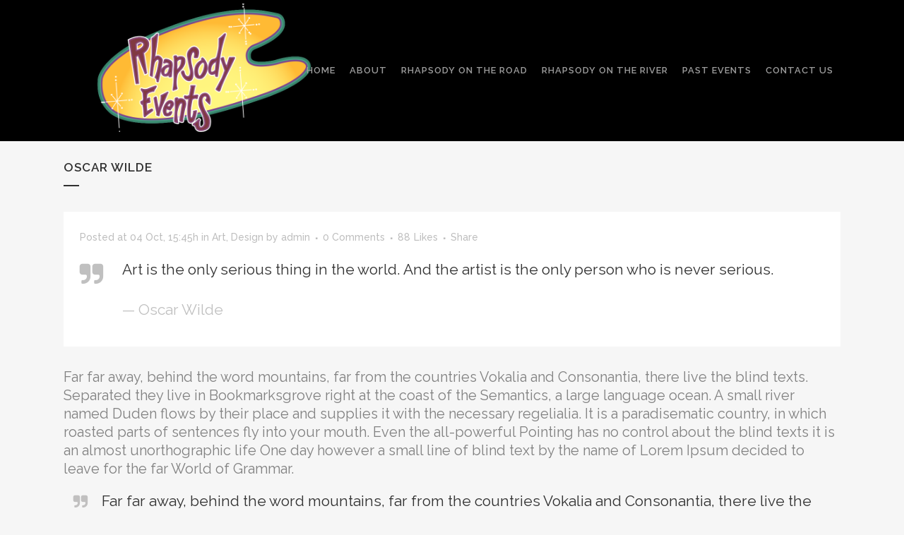

--- FILE ---
content_type: text/html; charset=UTF-8
request_url: https://rhapsodyevents.org/art/oscar-wilde/
body_size: 18550
content:
<!DOCTYPE html><html lang="en"><head><meta charset="UTF-8" /><meta name="viewport" content="width=device-width,initial-scale=1,user-scalable=no"><meta name="description" content="BRIDGE is a retina multi-purpose WordPress theme built on very powerful and flexible framework by QODE."><meta name="keywords" content="agency, ajax, background video, blog, business, clean, creative, fullscreen, mega menu, modern, multi-purpose, parallax, portfolio, responsive, retina"><link rel="profile" href="https://gmpg.org/xfn/11" /><link rel="pingback" href="https://rhapsodyevents.org/xmlrpc.php" /><title>Rhapsody Events | Oscar Wilde</title><link rel="stylesheet" href="https://fonts.googleapis.com/css?family=Raleway%3A100%2C200%2C300%2C400%2C500%2C600%2C700%2C800%2C900%2C100italic%2C300italic%2C400italic%2C700italic%7CRaleway%3A100%2C200%2C300%2C400%2C500%2C600%2C700%2C800%2C900%2C100italic%2C300italic%2C400italic%2C700italic%7CRoboto&#038;subset=latin%2Clatin-ext&#038;display=swap" /><meta name='robots' content='max-image-preview:large' /> <script type='application/javascript'  id='pys-version-script'>console.log('PixelYourSite Free version 11.1.5.2');</script> <link rel='dns-prefetch' href='//www.googletagmanager.com' /><link rel='dns-prefetch' href='//fonts.googleapis.com' /><link href='//hb.wpmucdn.com' rel='preconnect' /><link href='https://fonts.googleapis.com' rel='preconnect' /><link href='//fonts.gstatic.com' crossorigin='' rel='preconnect' /><link rel="alternate" type="application/rss+xml" title="Rhapsody Events &raquo; Feed" href="https://rhapsodyevents.org/feed/" /><link rel="alternate" type="application/rss+xml" title="Rhapsody Events &raquo; Comments Feed" href="https://rhapsodyevents.org/comments/feed/" /><link rel="alternate" type="application/rss+xml" title="Rhapsody Events &raquo; Oscar Wilde Comments Feed" href="https://rhapsodyevents.org/art/oscar-wilde/feed/" /><link rel="alternate" title="oEmbed (JSON)" type="application/json+oembed" href="https://rhapsodyevents.org/wp-json/oembed/1.0/embed?url=https%3A%2F%2Frhapsodyevents.org%2Fart%2Foscar-wilde%2F" /><link rel="alternate" title="oEmbed (XML)" type="text/xml+oembed" href="https://rhapsodyevents.org/wp-json/oembed/1.0/embed?url=https%3A%2F%2Frhapsodyevents.org%2Fart%2Foscar-wilde%2F&#038;format=xml" /><style id='wp-img-auto-sizes-contain-inline-css' type='text/css'>img:is([sizes=auto i],[sizes^="auto," i]){contain-intrinsic-size:3000px 1500px}</style><link data-minify="1" rel='stylesheet' id='layerslider-css' href='https://rhapsodyevents.org/wp-content/cache/min/1/wp-content/plugins/LayerSlider/assets/static/layerslider/css/layerslider-be0604046e2ca6d5061048099ccb8990.css' type='text/css' media='all' /><style id='wp-emoji-styles-inline-css' type='text/css'>img.wp-smiley,img.emoji{display:inline!important;border:none!important;box-shadow:none!important;height:1em!important;width:1em!important;margin:0 0.07em!important;vertical-align:-0.1em!important;background:none!important;padding:0!important}</style><style id='classic-theme-styles-inline-css' type='text/css'>
/*! This file is auto-generated */
.wp-block-button__link{color:#fff;background-color:#32373c;border-radius:9999px;box-shadow:none;text-decoration:none;padding:calc(.667em + 2px) calc(1.333em + 2px);font-size:1.125em}.wp-block-file__button{background:#32373c;color:#fff;text-decoration:none}</style><style id='global-styles-inline-css' type='text/css'>:root{--wp--preset--aspect-ratio--square:1;--wp--preset--aspect-ratio--4-3:4/3;--wp--preset--aspect-ratio--3-4:3/4;--wp--preset--aspect-ratio--3-2:3/2;--wp--preset--aspect-ratio--2-3:2/3;--wp--preset--aspect-ratio--16-9:16/9;--wp--preset--aspect-ratio--9-16:9/16;--wp--preset--color--black:#000;--wp--preset--color--cyan-bluish-gray:#abb8c3;--wp--preset--color--white:#fff;--wp--preset--color--pale-pink:#f78da7;--wp--preset--color--vivid-red:#cf2e2e;--wp--preset--color--luminous-vivid-orange:#ff6900;--wp--preset--color--luminous-vivid-amber:#fcb900;--wp--preset--color--light-green-cyan:#7bdcb5;--wp--preset--color--vivid-green-cyan:#00d084;--wp--preset--color--pale-cyan-blue:#8ed1fc;--wp--preset--color--vivid-cyan-blue:#0693e3;--wp--preset--color--vivid-purple:#9b51e0;--wp--preset--gradient--vivid-cyan-blue-to-vivid-purple:linear-gradient(135deg,rgb(6,147,227) 0%,rgb(155,81,224) 100%);--wp--preset--gradient--light-green-cyan-to-vivid-green-cyan:linear-gradient(135deg,rgb(122,220,180) 0%,rgb(0,208,130) 100%);--wp--preset--gradient--luminous-vivid-amber-to-luminous-vivid-orange:linear-gradient(135deg,rgb(252,185,0) 0%,rgb(255,105,0) 100%);--wp--preset--gradient--luminous-vivid-orange-to-vivid-red:linear-gradient(135deg,rgb(255,105,0) 0%,rgb(207,46,46) 100%);--wp--preset--gradient--very-light-gray-to-cyan-bluish-gray:linear-gradient(135deg,rgb(238,238,238) 0%,rgb(169,184,195) 100%);--wp--preset--gradient--cool-to-warm-spectrum:linear-gradient(135deg,rgb(74,234,220) 0%,rgb(151,120,209) 20%,rgb(207,42,186) 40%,rgb(238,44,130) 60%,rgb(251,105,98) 80%,rgb(254,248,76) 100%);--wp--preset--gradient--blush-light-purple:linear-gradient(135deg,rgb(255,206,236) 0%,rgb(152,150,240) 100%);--wp--preset--gradient--blush-bordeaux:linear-gradient(135deg,rgb(254,205,165) 0%,rgb(254,45,45) 50%,rgb(107,0,62) 100%);--wp--preset--gradient--luminous-dusk:linear-gradient(135deg,rgb(255,203,112) 0%,rgb(199,81,192) 50%,rgb(65,88,208) 100%);--wp--preset--gradient--pale-ocean:linear-gradient(135deg,rgb(255,245,203) 0%,rgb(182,227,212) 50%,rgb(51,167,181) 100%);--wp--preset--gradient--electric-grass:linear-gradient(135deg,rgb(202,248,128) 0%,rgb(113,206,126) 100%);--wp--preset--gradient--midnight:linear-gradient(135deg,rgb(2,3,129) 0%,rgb(40,116,252) 100%);--wp--preset--font-size--small:13px;--wp--preset--font-size--medium:20px;--wp--preset--font-size--large:36px;--wp--preset--font-size--x-large:42px;--wp--preset--spacing--20:.44rem;--wp--preset--spacing--30:.67rem;--wp--preset--spacing--40:1rem;--wp--preset--spacing--50:1.5rem;--wp--preset--spacing--60:2.25rem;--wp--preset--spacing--70:3.38rem;--wp--preset--spacing--80:5.06rem;--wp--preset--shadow--natural:6px 6px 9px rgba(0,0,0,.2);--wp--preset--shadow--deep:12px 12px 50px rgba(0,0,0,.4);--wp--preset--shadow--sharp:6px 6px 0 rgba(0,0,0,.2);--wp--preset--shadow--outlined:6px 6px 0 -3px rgb(255,255,255),6px 6px rgb(0,0,0);--wp--preset--shadow--crisp:6px 6px 0 rgb(0,0,0)}:where(.is-layout-flex){gap:.5em}:where(.is-layout-grid){gap:.5em}body .is-layout-flex{display:flex}.is-layout-flex{flex-wrap:wrap;align-items:center}.is-layout-flex>:is(*,div){margin:0}body .is-layout-grid{display:grid}.is-layout-grid>:is(*,div){margin:0}:where(.wp-block-columns.is-layout-flex){gap:2em}:where(.wp-block-columns.is-layout-grid){gap:2em}:where(.wp-block-post-template.is-layout-flex){gap:1.25em}:where(.wp-block-post-template.is-layout-grid){gap:1.25em}.has-black-color{color:var(--wp--preset--color--black)!important}.has-cyan-bluish-gray-color{color:var(--wp--preset--color--cyan-bluish-gray)!important}.has-white-color{color:var(--wp--preset--color--white)!important}.has-pale-pink-color{color:var(--wp--preset--color--pale-pink)!important}.has-vivid-red-color{color:var(--wp--preset--color--vivid-red)!important}.has-luminous-vivid-orange-color{color:var(--wp--preset--color--luminous-vivid-orange)!important}.has-luminous-vivid-amber-color{color:var(--wp--preset--color--luminous-vivid-amber)!important}.has-light-green-cyan-color{color:var(--wp--preset--color--light-green-cyan)!important}.has-vivid-green-cyan-color{color:var(--wp--preset--color--vivid-green-cyan)!important}.has-pale-cyan-blue-color{color:var(--wp--preset--color--pale-cyan-blue)!important}.has-vivid-cyan-blue-color{color:var(--wp--preset--color--vivid-cyan-blue)!important}.has-vivid-purple-color{color:var(--wp--preset--color--vivid-purple)!important}.has-black-background-color{background-color:var(--wp--preset--color--black)!important}.has-cyan-bluish-gray-background-color{background-color:var(--wp--preset--color--cyan-bluish-gray)!important}.has-white-background-color{background-color:var(--wp--preset--color--white)!important}.has-pale-pink-background-color{background-color:var(--wp--preset--color--pale-pink)!important}.has-vivid-red-background-color{background-color:var(--wp--preset--color--vivid-red)!important}.has-luminous-vivid-orange-background-color{background-color:var(--wp--preset--color--luminous-vivid-orange)!important}.has-luminous-vivid-amber-background-color{background-color:var(--wp--preset--color--luminous-vivid-amber)!important}.has-light-green-cyan-background-color{background-color:var(--wp--preset--color--light-green-cyan)!important}.has-vivid-green-cyan-background-color{background-color:var(--wp--preset--color--vivid-green-cyan)!important}.has-pale-cyan-blue-background-color{background-color:var(--wp--preset--color--pale-cyan-blue)!important}.has-vivid-cyan-blue-background-color{background-color:var(--wp--preset--color--vivid-cyan-blue)!important}.has-vivid-purple-background-color{background-color:var(--wp--preset--color--vivid-purple)!important}.has-black-border-color{border-color:var(--wp--preset--color--black)!important}.has-cyan-bluish-gray-border-color{border-color:var(--wp--preset--color--cyan-bluish-gray)!important}.has-white-border-color{border-color:var(--wp--preset--color--white)!important}.has-pale-pink-border-color{border-color:var(--wp--preset--color--pale-pink)!important}.has-vivid-red-border-color{border-color:var(--wp--preset--color--vivid-red)!important}.has-luminous-vivid-orange-border-color{border-color:var(--wp--preset--color--luminous-vivid-orange)!important}.has-luminous-vivid-amber-border-color{border-color:var(--wp--preset--color--luminous-vivid-amber)!important}.has-light-green-cyan-border-color{border-color:var(--wp--preset--color--light-green-cyan)!important}.has-vivid-green-cyan-border-color{border-color:var(--wp--preset--color--vivid-green-cyan)!important}.has-pale-cyan-blue-border-color{border-color:var(--wp--preset--color--pale-cyan-blue)!important}.has-vivid-cyan-blue-border-color{border-color:var(--wp--preset--color--vivid-cyan-blue)!important}.has-vivid-purple-border-color{border-color:var(--wp--preset--color--vivid-purple)!important}.has-vivid-cyan-blue-to-vivid-purple-gradient-background{background:var(--wp--preset--gradient--vivid-cyan-blue-to-vivid-purple)!important}.has-light-green-cyan-to-vivid-green-cyan-gradient-background{background:var(--wp--preset--gradient--light-green-cyan-to-vivid-green-cyan)!important}.has-luminous-vivid-amber-to-luminous-vivid-orange-gradient-background{background:var(--wp--preset--gradient--luminous-vivid-amber-to-luminous-vivid-orange)!important}.has-luminous-vivid-orange-to-vivid-red-gradient-background{background:var(--wp--preset--gradient--luminous-vivid-orange-to-vivid-red)!important}.has-very-light-gray-to-cyan-bluish-gray-gradient-background{background:var(--wp--preset--gradient--very-light-gray-to-cyan-bluish-gray)!important}.has-cool-to-warm-spectrum-gradient-background{background:var(--wp--preset--gradient--cool-to-warm-spectrum)!important}.has-blush-light-purple-gradient-background{background:var(--wp--preset--gradient--blush-light-purple)!important}.has-blush-bordeaux-gradient-background{background:var(--wp--preset--gradient--blush-bordeaux)!important}.has-luminous-dusk-gradient-background{background:var(--wp--preset--gradient--luminous-dusk)!important}.has-pale-ocean-gradient-background{background:var(--wp--preset--gradient--pale-ocean)!important}.has-electric-grass-gradient-background{background:var(--wp--preset--gradient--electric-grass)!important}.has-midnight-gradient-background{background:var(--wp--preset--gradient--midnight)!important}.has-small-font-size{font-size:var(--wp--preset--font-size--small)!important}.has-medium-font-size{font-size:var(--wp--preset--font-size--medium)!important}.has-large-font-size{font-size:var(--wp--preset--font-size--large)!important}.has-x-large-font-size{font-size:var(--wp--preset--font-size--x-large)!important}:where(.wp-block-post-template.is-layout-flex){gap:1.25em}:where(.wp-block-post-template.is-layout-grid){gap:1.25em}:where(.wp-block-term-template.is-layout-flex){gap:1.25em}:where(.wp-block-term-template.is-layout-grid){gap:1.25em}:where(.wp-block-columns.is-layout-flex){gap:2em}:where(.wp-block-columns.is-layout-grid){gap:2em}:root :where(.wp-block-pullquote){font-size:1.5em;line-height:1.6}</style><link rel='stylesheet' id='mediaelement-css' href='https://rhapsodyevents.org/wp-includes/js/mediaelement/mediaelementplayer-legacy.min.css?ver=4.2.17' type='text/css' media='all' /><link rel='stylesheet' id='wp-mediaelement-css' href='https://rhapsodyevents.org/wp-includes/js/mediaelement/wp-mediaelement.min.css?ver=6.9' type='text/css' media='all' /><link rel='stylesheet' id='bridge-default-style-css' href='https://rhapsodyevents.org/wp-content/themes/bridge/style.css?ver=6.9' type='text/css' media='all' /><link rel='stylesheet' id='bridge-qode-font_awesome-css' href='https://rhapsodyevents.org/wp-content/themes/bridge/css/font-awesome/css/font-awesome.min.css?ver=6.9' type='text/css' media='all' /><link rel='stylesheet' id='bridge-qode-font_elegant-css' href='https://rhapsodyevents.org/wp-content/themes/bridge/css/elegant-icons/style.min.css?ver=6.9' type='text/css' media='all' /><link data-minify="1" rel='stylesheet' id='bridge-qode-linea_icons-css' href='https://rhapsodyevents.org/wp-content/cache/min/1/wp-content/themes/bridge/css/linea-icons/style-24f25c66a6e5c7459ad05888b31988e2.css' type='text/css' media='all' /><link data-minify="1" rel='stylesheet' id='bridge-qode-dripicons-css' href='https://rhapsodyevents.org/wp-content/cache/min/1/wp-content/themes/bridge/css/dripicons/dripicons-78fad815b08c8e642d62f13080cdcef1.css' type='text/css' media='all' /><link data-minify="1" rel='stylesheet' id='bridge-qode-kiko-css' href='https://rhapsodyevents.org/wp-content/cache/min/1/wp-content/themes/bridge/css/kiko/kiko-all-1e723c6160618bf816537e1da664bebd.css' type='text/css' media='all' /><link rel='stylesheet' id='bridge-qode-font_awesome_5-css' href='https://rhapsodyevents.org/wp-content/themes/bridge/css/font-awesome-5/css/font-awesome-5.min.css?ver=6.9' type='text/css' media='all' /><link rel='stylesheet' id='bridge-stylesheet-css' href='https://rhapsodyevents.org/wp-content/themes/bridge/css/stylesheet.min.css?ver=6.9' type='text/css' media='all' /><style id='bridge-stylesheet-inline-css' type='text/css'>.postid-20 .content>.content_inner>.container,.postid-20 .content>.content_inner>.full_width{background-color:#f6f6f6}.postid-20.disabled_footer_top .footer_top_holder,.postid-20.disabled_footer_bottom .footer_bottom_holder{display:none}</style><link data-minify="1" rel='stylesheet' id='bridge-print-css' href='https://rhapsodyevents.org/wp-content/cache/min/1/wp-content/themes/bridge/css/print-f902335ceeb17a4effdd1f6e645272cf.css' type='text/css' media='all' /><link data-minify="1" rel='stylesheet' id='bridge-style-dynamic-css' href='https://rhapsodyevents.org/wp-content/cache/min/1/wp-content/themes/bridge/css/style_dynamic-cd5a2816c0563301d86c7e7c69ebc32b.css' type='text/css' media='all' /><link rel='stylesheet' id='bridge-responsive-css' href='https://rhapsodyevents.org/wp-content/themes/bridge/css/responsive.min.css?ver=6.9' type='text/css' media='all' /><link data-minify="1" rel='stylesheet' id='bridge-style-dynamic-responsive-css' href='https://rhapsodyevents.org/wp-content/cache/min/1/wp-content/themes/bridge/css/style_dynamic_responsive-0a6e6505d39a0b4c6d8d7a55adf09c47.css' type='text/css' media='all' /><style id='bridge-style-dynamic-responsive-inline-css' type='text/css'>footer .column1{position:relative;top:-18px}.cover_boxes ul li .box .box_content{top:0}.cover_boxes ul li .box .qbutton{margin-top:18px}#nav-menu-item-14860 li,#nav-menu-item-14862 li,#nav-menu-item-14864 li,#nav-menu-item-14866 li,#nav-menu-item-14870 li,#nav-menu-item-14875 li,#nav-menu-item-14883 li,#nav-menu-item-14888 li,#nav-menu-item-14894 li,#nav-menu-item-14898 li,#nav-menu-item-14901 li,#nav-menu-item-14904 li,#nav-menu-item-14909 li,#nav-menu-item-14914 li,#nav-menu-item-14923 li,#nav-menu-item-14925 li,#nav-menu-item-14929 li,#nav-menu-item-14933 li,#nav-menu-item-14939 li,#nav-menu-item-14941 li,#nav-menu-item-15106 li,#nav-menu-item-15108 li,#nav-menu-item-15116 li,#nav-menu-item-15118 li{width:280px}.drop_down .second .inner .widget{padding-bottom:13px}.drop_down .second .inner .widget a{padding:0px!important}.projects_holder{font-size:.1px}@media only screen and (max-width:1000px){header .q_logo img.normal{height:80px!important}}.q_accordion_holder.accordion .ui-accordion-header{-webkit-box-sizing:border-box;-moz-box-sizing:border-box;box-sizing:border-box}nav.mobile_menu ul>li#mobile-menu-item-14859.has_sub>span.mobile_arrow{display:none}@media only screen and (max-width:600px){.custom_font_responsive .custom_font_holder:nth-child(3){font-size:36px!important;line-height:50px!important}}.full_width{position:relative}.gallery_holder ul li.grayscale a img{-webkit-filter:grayscale(1);filter:grayscale(1)}@media only screen and (min-width:1921px){section.parallax_section_holder{background-size:cover}}footer .qbutton,.side_menu .qbutton{font-size:12px;line-height:43px;height:43px;padding:0 36px;font-weight:700;transition:all 0.3s ease;-webkit-transition:all 0.3s ease}.header_bottom .shopping_cart_header{padding:0 4px 9px 7px}.side_menu_button>a.search_button{display:inline}.page-template-contact-page .content{background-color:#f6f6f6}h3.qode_title_content_new{color:#fff;font-weight:700;font-size:17px}.service_table_title_inner2{padding:0}@media only screen and (max-width:600px){.q_price_table.active.qode_pricing_table_standard{margin:31px 0 46px}}@media only screen and (max-width:600px){.woocommerce aside ul.product_list_widget li img{max-width:170px}}.blog_single.blog_holder .format-gallery .post_content_holder .gallery{display:none}</style><link rel='stylesheet' id='js_composer_front-css' href='https://rhapsodyevents.org/wp-content/plugins/js_composer/assets/css/js_composer.min.css?ver=8.7.2' type='text/css' media='all' /><link rel='stylesheet' id='bridge-core-dashboard-style-css' href='https://rhapsodyevents.org/wp-content/plugins/bridge-core/modules/core-dashboard/assets/css/core-dashboard.min.css?ver=6.9' type='text/css' media='all' /><link rel='stylesheet' id='bridge-childstyle-css' href='https://rhapsodyevents.org/wp-content/themes/bridge-child/style.css?ver=6.9' type='text/css' media='all' /><link rel='stylesheet' id='elementor-icons-css' href='https://rhapsodyevents.org/wp-content/plugins/elementor/assets/lib/eicons/css/elementor-icons.min.css?ver=5.45.0' type='text/css' media='all' /><link rel='stylesheet' id='elementor-frontend-css' href='https://rhapsodyevents.org/wp-content/plugins/elementor/assets/css/frontend.min.css?ver=3.34.1' type='text/css' media='all' /><link data-minify="1" rel='stylesheet' id='elementor-post-18479-css' href='https://rhapsodyevents.org/wp-content/cache/min/1/wp-content/uploads/elementor/css/post-18479-024d6c608c5802e2d555c91689e83feb.css' type='text/css' media='all' /><link data-minify="1" rel='stylesheet' id='elementor-post-20-css' href='https://rhapsodyevents.org/wp-content/cache/min/1/wp-content/uploads/elementor/css/post-20-2972f668993428e37510cdfb964ededa.css' type='text/css' media='all' /><link rel='stylesheet' id='eael-general-css' href='https://rhapsodyevents.org/wp-content/plugins/essential-addons-for-elementor-lite/assets/front-end/css/view/general.min.css?ver=6.5.5' type='text/css' media='all' /><link data-minify="1" rel='stylesheet' id='elementor-gf-local-roboto-css' href='https://rhapsodyevents.org/wp-content/cache/min/1/wp-content/uploads/elementor/google-fonts/css/roboto-f37b2c733f7724d915cc2578ff9012de.css' type='text/css' media='all' /><link data-minify="1" rel='stylesheet' id='elementor-gf-local-robotoslab-css' href='https://rhapsodyevents.org/wp-content/cache/min/1/wp-content/uploads/elementor/google-fonts/css/robotoslab-2a3c9fb9be388f512b1db4ef307dce32.css' type='text/css' media='all' /> <script type="text/javascript" id="jquery-core-js-extra">/* <![CDATA[ */ var pysFacebookRest = {"restApiUrl":"https://rhapsodyevents.org/wp-json/pys-facebook/v1/event","debug":""};
//# sourceURL=jquery-core-js-extra /* ]]> */</script> <script type="text/javascript" src="https://rhapsodyevents.org/wp-includes/js/jquery/jquery.min.js?ver=3.7.1" id="jquery-core-js"></script> <script type="text/javascript" src="https://rhapsodyevents.org/wp-includes/js/jquery/jquery-migrate.min.js?ver=3.4.1" id="jquery-migrate-js" defer></script> <script type="text/javascript" id="layerslider-utils-js-extra">/* <![CDATA[ */ var LS_Meta = {"v":"6.11.1","fixGSAP":"1"};
//# sourceURL=layerslider-utils-js-extra /* ]]> */</script> <script data-minify="1" type="text/javascript" src="https://rhapsodyevents.org/wp-content/cache/min/1/wp-content/plugins/LayerSlider/assets/static/layerslider/js/layerslider.utils-68a967f9a4fc6332320bff08185d20be.js" id="layerslider-utils-js" defer></script> <script data-minify="1" type="text/javascript" src="https://rhapsodyevents.org/wp-content/cache/min/1/wp-content/plugins/LayerSlider/assets/static/layerslider/js/layerslider.kreaturamedia.jquery-7a1a1dda55f221ac1db5b0e1fa9bc9f2.js" id="layerslider-js" defer></script> <script data-minify="1" type="text/javascript" src="https://rhapsodyevents.org/wp-content/cache/min/1/wp-content/plugins/LayerSlider/assets/static/layerslider/js/layerslider.transitions-aff3d2aaa4724d37a96b08c5bd4d17a8.js" id="layerslider-transitions-js" defer></script> <script type="text/javascript" src="https://rhapsodyevents.org/wp-content/plugins/pixelyoursite/dist/scripts/jquery.bind-first-0.2.3.min.js?ver=0.2.3" id="jquery-bind-first-js" defer></script> <script type="text/javascript" src="https://rhapsodyevents.org/wp-content/plugins/pixelyoursite/dist/scripts/js.cookie-2.1.3.min.js?ver=2.1.3" id="js-cookie-pys-js" defer></script> <script type="text/javascript" src="https://rhapsodyevents.org/wp-content/plugins/pixelyoursite/dist/scripts/tld.min.js?ver=2.3.1" id="js-tld-js" defer></script> <script type="text/javascript" id="pys-js-extra">/* <![CDATA[ */ var pysOptions = {"staticEvents":{"facebook":{"init_event":[{"delay":0,"type":"static","ajaxFire":false,"name":"PageView","pixelIds":["207042497959397"],"eventID":"808b18da-b514-4426-9aec-334d4e32d3fd","params":{"post_category":"Art, Design","page_title":"Oscar Wilde","post_type":"post","post_id":20,"plugin":"PixelYourSite","user_role":"guest","event_url":"rhapsodyevents.org/art/oscar-wilde/"},"e_id":"init_event","ids":[],"hasTimeWindow":false,"timeWindow":0,"woo_order":"","edd_order":""}]}},"dynamicEvents":{"automatic_event_form":{"facebook":{"delay":0,"type":"dyn","name":"Form","pixelIds":["207042497959397"],"eventID":"e2682afc-331a-412a-af08-2c7c805c138b","params":{"page_title":"Oscar Wilde","post_type":"post","post_id":20,"plugin":"PixelYourSite","user_role":"guest","event_url":"rhapsodyevents.org/art/oscar-wilde/"},"e_id":"automatic_event_form","ids":[],"hasTimeWindow":false,"timeWindow":0,"woo_order":"","edd_order":""}},"automatic_event_download":{"facebook":{"delay":0,"type":"dyn","name":"Download","extensions":["","doc","exe","js","pdf","ppt","tgz","zip","xls"],"pixelIds":["207042497959397"],"eventID":"120917c1-bc54-4536-9dbf-c0ded2eec3b4","params":{"page_title":"Oscar Wilde","post_type":"post","post_id":20,"plugin":"PixelYourSite","user_role":"guest","event_url":"rhapsodyevents.org/art/oscar-wilde/"},"e_id":"automatic_event_download","ids":[],"hasTimeWindow":false,"timeWindow":0,"woo_order":"","edd_order":""}},"automatic_event_comment":{"facebook":{"delay":0,"type":"dyn","name":"Comment","pixelIds":["207042497959397"],"eventID":"d97160c3-ca6a-4e6e-b1f0-76902dcc1c61","params":{"page_title":"Oscar Wilde","post_type":"post","post_id":20,"plugin":"PixelYourSite","user_role":"guest","event_url":"rhapsodyevents.org/art/oscar-wilde/"},"e_id":"automatic_event_comment","ids":[],"hasTimeWindow":false,"timeWindow":0,"woo_order":"","edd_order":""}}},"triggerEvents":[],"triggerEventTypes":[],"facebook":{"pixelIds":["207042497959397"],"advancedMatching":[],"advancedMatchingEnabled":true,"removeMetadata":false,"wooVariableAsSimple":false,"serverApiEnabled":true,"wooCRSendFromServer":false,"send_external_id":null,"enabled_medical":false,"do_not_track_medical_param":["event_url","post_title","page_title","landing_page","content_name","categories","category_name","tags"],"meta_ldu":false},"debug":"","siteUrl":"https://rhapsodyevents.org","ajaxUrl":"https://rhapsodyevents.org/wp-admin/admin-ajax.php","ajax_event":"7aee03efb8","enable_remove_download_url_param":"1","cookie_duration":"7","last_visit_duration":"60","enable_success_send_form":"","ajaxForServerEvent":"1","ajaxForServerStaticEvent":"1","useSendBeacon":"1","send_external_id":"1","external_id_expire":"180","track_cookie_for_subdomains":"1","google_consent_mode":"1","gdpr":{"ajax_enabled":false,"all_disabled_by_api":false,"facebook_disabled_by_api":false,"analytics_disabled_by_api":false,"google_ads_disabled_by_api":false,"pinterest_disabled_by_api":false,"bing_disabled_by_api":false,"reddit_disabled_by_api":false,"externalID_disabled_by_api":false,"facebook_prior_consent_enabled":true,"analytics_prior_consent_enabled":true,"google_ads_prior_consent_enabled":null,"pinterest_prior_consent_enabled":true,"bing_prior_consent_enabled":true,"cookiebot_integration_enabled":false,"cookiebot_facebook_consent_category":"marketing","cookiebot_analytics_consent_category":"statistics","cookiebot_tiktok_consent_category":"marketing","cookiebot_google_ads_consent_category":"marketing","cookiebot_pinterest_consent_category":"marketing","cookiebot_bing_consent_category":"marketing","consent_magic_integration_enabled":false,"real_cookie_banner_integration_enabled":false,"cookie_notice_integration_enabled":false,"cookie_law_info_integration_enabled":false,"analytics_storage":{"enabled":true,"value":"granted","filter":false},"ad_storage":{"enabled":true,"value":"granted","filter":false},"ad_user_data":{"enabled":true,"value":"granted","filter":false},"ad_personalization":{"enabled":true,"value":"granted","filter":false}},"cookie":{"disabled_all_cookie":false,"disabled_start_session_cookie":false,"disabled_advanced_form_data_cookie":false,"disabled_landing_page_cookie":false,"disabled_first_visit_cookie":false,"disabled_trafficsource_cookie":false,"disabled_utmTerms_cookie":false,"disabled_utmId_cookie":false},"tracking_analytics":{"TrafficSource":"direct","TrafficLanding":"undefined","TrafficUtms":[],"TrafficUtmsId":[]},"GATags":{"ga_datalayer_type":"default","ga_datalayer_name":"dataLayerPYS"},"woo":{"enabled":false},"edd":{"enabled":false},"cache_bypass":"1770037798"};
//# sourceURL=pys-js-extra /* ]]> */</script> <script data-minify="1" type="text/javascript" src="https://rhapsodyevents.org/wp-content/cache/min/1/wp-content/plugins/pixelyoursite/dist/scripts/public-703ea556a19f596c397848c75a5534bb.js" id="pys-js" defer></script>   <script type="text/javascript" src="https://www.googletagmanager.com/gtag/js?id=GT-KDQN9FP" id="google_gtagjs-js" async></script> <script type="text/javascript" id="google_gtagjs-js-after">/* <![CDATA[ */ window.dataLayer = window.dataLayer || [];function gtag(){dataLayer.push(arguments);}
gtag("set","linker",{"domains":["rhapsodyevents.org"]});
gtag("js", new Date());
gtag("set", "developer_id.dZTNiMT", true);
gtag("config", "GT-KDQN9FP");
//# sourceURL=google_gtagjs-js-after /* ]]> */</script> <script></script><meta name="generator" content="Powered by LayerSlider 6.11.1 - Multi-Purpose, Responsive, Parallax, Mobile-Friendly Slider Plugin for WordPress." /><link rel="https://api.w.org/" href="https://rhapsodyevents.org/wp-json/" /><link rel="alternate" title="JSON" type="application/json" href="https://rhapsodyevents.org/wp-json/wp/v2/posts/20" /><link rel="EditURI" type="application/rsd+xml" title="RSD" href="https://rhapsodyevents.org/xmlrpc.php?rsd" /><meta name="generator" content="WordPress 6.9" /><link rel="canonical" href="https://rhapsodyevents.org/art/oscar-wilde/" /><link rel='shortlink' href='https://rhapsodyevents.org/?p=20' /><link rel="preconnect" href="https://fonts.googleapis.com"><link rel="preconnect" href="https://fonts.gstatic.com"><meta name="generator" content="Site Kit by Google 1.171.0" /><meta name="facebook-domain-verification" content="6nve892puahn9ghportjxwj322qv2g" /><meta name="generator" content="Elementor 3.34.1; features: additional_custom_breakpoints; settings: css_print_method-external, google_font-enabled, font_display-auto">  <script type='text/javascript'>!function(f,b,e,v,n,t,s){if(f.fbq)return;n=f.fbq=function(){n.callMethod?
n.callMethod.apply(n,arguments):n.queue.push(arguments)};if(!f._fbq)f._fbq=n;
n.push=n;n.loaded=!0;n.version='2.0';n.queue=[];t=b.createElement(e);t.async=!0;
t.src=v;s=b.getElementsByTagName(e)[0];s.parentNode.insertBefore(t,s)}(window,
document,'script','https://connect.facebook.net/en_US/fbevents.js');</script>  <script type='text/javascript'>var url = window.location.origin + '?ob=open-bridge';
            fbq('set', 'openbridge', '207042497959397', url);
fbq('init', '207042497959397', {}, {
    "agent": "wordpress-6.9-4.1.5"
})</script><script type='text/javascript'>fbq('track', 'PageView', []);</script> <style>.e-con.e-parent:nth-of-type(n+4):not(.e-lazyloaded):not(.e-no-lazyload),.e-con.e-parent:nth-of-type(n+4):not(.e-lazyloaded):not(.e-no-lazyload) *{background-image:none!important}@media screen and (max-height:1024px){.e-con.e-parent:nth-of-type(n+3):not(.e-lazyloaded):not(.e-no-lazyload),.e-con.e-parent:nth-of-type(n+3):not(.e-lazyloaded):not(.e-no-lazyload) *{background-image:none!important}}@media screen and (max-height:640px){.e-con.e-parent:nth-of-type(n+2):not(.e-lazyloaded):not(.e-no-lazyload),.e-con.e-parent:nth-of-type(n+2):not(.e-lazyloaded):not(.e-no-lazyload) *{background-image:none!important}}</style><meta name="generator" content="Powered by WPBakery Page Builder - drag and drop page builder for WordPress."/><link rel="icon" href="https://rhapsodyevents.org/wp-content/uploads/2021/01/cropped-phapsody-events-logo-32x32.png" sizes="32x32" /><link rel="icon" href="https://rhapsodyevents.org/wp-content/uploads/2021/01/cropped-phapsody-events-logo-192x192.png" sizes="192x192" /><link rel="apple-touch-icon" href="https://rhapsodyevents.org/wp-content/uploads/2021/01/cropped-phapsody-events-logo-180x180.png" /><meta name="msapplication-TileImage" content="https://rhapsodyevents.org/wp-content/uploads/2021/01/cropped-phapsody-events-logo-270x270.png" /><style type="text/css" id="wp-custom-css">nav.main_menu>ul>li>a{padding:0 10px}</style><style id="egf-frontend-styles" type="text/css">p{font-size:20px;line-height:1.3;margin-bottom:23px}h1{color:#ffba34;font-size:74px;padding-bottom:9px}h2{color:#ffba34;font-size:35px}h3{color:#ffba34;font-family:'Roboto',sans-serif;font-size:26px;font-style:normal;font-weight:400;margin-top:25px;text-transform:none}h4{color:#fff;font-family:'Roboto',sans-serif;font-size:16px;font-style:normal;font-weight:400}</style><noscript><style>.wpb_animate_when_almost_visible{opacity:1}</style></noscript></head><body data-rsssl=1 class="wp-singular post-template-default single single-post postid-20 single-format-quote wp-theme-bridge wp-child-theme-bridge-child bridge-core-2.3.2 footer_responsive_adv qode-child-theme-ver-1.0.0 qode-theme-ver-21.8 qode-theme-bridge disabled_footer_top qode_header_in_grid wpb-js-composer js-comp-ver-8.7.2 vc_responsive elementor-default elementor-kit-18479 elementor-page elementor-page-20" itemscope itemtype="http://schema.org/WebPage"> <noscript> <img height="1" width="1" style="display:none" alt="fbpx" src="https://www.facebook.com/tr?id=207042497959397&ev=PageView&noscript=1" /> </noscript><div class="wrapper"><div class="wrapper_inner"><header class=" scroll_header_top_area stick scrolled_not_transparent page_header"><div class="header_inner clearfix"><div class="header_top_bottom_holder"><div class="header_bottom clearfix" style='' ><div class="container"><div class="container_inner clearfix"><div class="header_inner_left"><div class="mobile_menu_button"> <span> <i class="qode_icon_font_awesome fa fa-bars " ></i> </span></div><div class="logo_wrapper" ><div class="q_logo"> <a itemprop="url" href="https://rhapsodyevents.org/" > <img itemprop="image" class="normal" src="https://rhapsodyevents.org/wp-content/uploads/2021/01/phapsody-events-logo.png" alt="Logo"> <img itemprop="image" class="light" src="https://rhapsodyevents.org/wp-content/uploads/2021/01/phapsody-events-logo.png" alt="Logo"/> <img itemprop="image" class="dark" src="https://rhapsodyevents.org/wp-content/uploads/2021/01/phapsody-events-logo.png" alt="Logo"/> <img itemprop="image" class="sticky" src="https://rhapsodyevents.org/wp-content/uploads/2021/01/phapsody-events-logo.png" alt="Logo"/> <img itemprop="image" class="mobile" src="https://rhapsodyevents.org/wp-content/uploads/2021/01/phapsody-events-logo.png" alt="Logo"/> </a></div></div></div><div class="header_inner_right"><div class="side_menu_button_wrapper right"><div class="side_menu_button"></div></div></div><nav class="main_menu drop_down right"><ul id="menu-menu" class=""><li id="nav-menu-item-18770" class="menu-item menu-item-type-post_type menu-item-object-page menu-item-home narrow"><a href="https://rhapsodyevents.org/" class=""><i class="menu_icon blank fa"></i><span>Home</span><span class="plus"></span></a></li><li id="nav-menu-item-19076" class="menu-item menu-item-type-post_type menu-item-object-page narrow"><a href="https://rhapsodyevents.org/about-us/" class=""><i class="menu_icon blank fa"></i><span>About</span><span class="plus"></span></a></li><li id="nav-menu-item-20235" class="menu-item menu-item-type-post_type menu-item-object-page narrow"><a href="https://rhapsodyevents.org/travel-adventure/" class=""><i class="menu_icon blank fa"></i><span>Rhapsody on the Road</span><span class="plus"></span></a></li><li id="nav-menu-item-20316" class="menu-item menu-item-type-post_type menu-item-object-page narrow"><a href="https://rhapsodyevents.org/rhapsody-on-the-river/" class=""><i class="menu_icon blank fa"></i><span>Rhapsody on the River</span><span class="plus"></span></a></li><li id="nav-menu-item-20198" class="menu-item menu-item-type-post_type menu-item-object-page narrow"><a href="https://rhapsodyevents.org/post-events/" class=""><i class="menu_icon blank fa"></i><span>Past Events</span><span class="plus"></span></a></li><li id="nav-menu-item-18876" class="menu-item menu-item-type-custom menu-item-object-custom menu-item-has-children has_sub narrow"><a href="#" class=""><i class="menu_icon blank fa"></i><span>Contact Us</span><span class="plus"></span></a><div class="second"><div class="inner"><ul><li id="nav-menu-item-19038" class="menu-item menu-item-type-post_type menu-item-object-page "><a href="https://rhapsodyevents.org/submit-an-event/" class=""><i class="menu_icon blank fa"></i><span>Submit an Event</span><span class="plus"></span></a></li><li id="nav-menu-item-19037" class="menu-item menu-item-type-post_type menu-item-object-page "><a href="https://rhapsodyevents.org/host-an-event/" class=""><i class="menu_icon blank fa"></i><span>Host an Event</span><span class="plus"></span></a></li><li id="nav-menu-item-19059" class="menu-item menu-item-type-post_type menu-item-object-page "><a href="https://rhapsodyevents.org/contact-us/" class=""><i class="menu_icon blank fa"></i><span>Contact Us</span><span class="plus"></span></a></li></ul></div></div></li></ul></nav><nav class="mobile_menu"><ul id="menu-menu-1" class=""><li id="mobile-menu-item-18770" class="menu-item menu-item-type-post_type menu-item-object-page menu-item-home "><a href="https://rhapsodyevents.org/" class=""><span>Home</span></a><span class="mobile_arrow"><i class="fa fa-angle-right"></i><i class="fa fa-angle-down"></i></span></li><li id="mobile-menu-item-19076" class="menu-item menu-item-type-post_type menu-item-object-page "><a href="https://rhapsodyevents.org/about-us/" class=""><span>About</span></a><span class="mobile_arrow"><i class="fa fa-angle-right"></i><i class="fa fa-angle-down"></i></span></li><li id="mobile-menu-item-20235" class="menu-item menu-item-type-post_type menu-item-object-page "><a href="https://rhapsodyevents.org/travel-adventure/" class=""><span>Rhapsody on the Road</span></a><span class="mobile_arrow"><i class="fa fa-angle-right"></i><i class="fa fa-angle-down"></i></span></li><li id="mobile-menu-item-20316" class="menu-item menu-item-type-post_type menu-item-object-page "><a href="https://rhapsodyevents.org/rhapsody-on-the-river/" class=""><span>Rhapsody on the River</span></a><span class="mobile_arrow"><i class="fa fa-angle-right"></i><i class="fa fa-angle-down"></i></span></li><li id="mobile-menu-item-20198" class="menu-item menu-item-type-post_type menu-item-object-page "><a href="https://rhapsodyevents.org/post-events/" class=""><span>Past Events</span></a><span class="mobile_arrow"><i class="fa fa-angle-right"></i><i class="fa fa-angle-down"></i></span></li><li id="mobile-menu-item-18876" class="menu-item menu-item-type-custom menu-item-object-custom menu-item-has-children has_sub"><a href="#" class=""><span>Contact Us</span></a><span class="mobile_arrow"><i class="fa fa-angle-right"></i><i class="fa fa-angle-down"></i></span><ul class="sub_menu"><li id="mobile-menu-item-19038" class="menu-item menu-item-type-post_type menu-item-object-page "><a href="https://rhapsodyevents.org/submit-an-event/" class=""><span>Submit an Event</span></a><span class="mobile_arrow"><i class="fa fa-angle-right"></i><i class="fa fa-angle-down"></i></span></li><li id="mobile-menu-item-19037" class="menu-item menu-item-type-post_type menu-item-object-page "><a href="https://rhapsodyevents.org/host-an-event/" class=""><span>Host an Event</span></a><span class="mobile_arrow"><i class="fa fa-angle-right"></i><i class="fa fa-angle-down"></i></span></li><li id="mobile-menu-item-19059" class="menu-item menu-item-type-post_type menu-item-object-page "><a href="https://rhapsodyevents.org/contact-us/" class=""><span>Contact Us</span></a><span class="mobile_arrow"><i class="fa fa-angle-right"></i><i class="fa fa-angle-down"></i></span></li></ul></li></ul></nav></div></div></div></div></div></header> <a id="back_to_top" href="#"> <span class="fa-stack"> <i class="qode_icon_font_awesome fa fa-arrow-up " ></i> </span> </a><div class="content "><div class="content_inner "><div class="title_outer title_without_animation" data-height="300"><div class="title title_size_small position_left " style="height:300px;background-color:#f6f6f6;"><div class="image not_responsive"></div><div class="title_holder" style="padding-top:200px;height:100px;"><div class="container"><div class="container_inner clearfix"><div class="title_subtitle_holder" ><h1 ><span>Oscar Wilde</span></h1> <span class="separator small left" ></span></div></div></div></div></div></div><div class="container" style='background-color:#f6f6f6'><div class="container_inner default_template_holder" ><div class="blog_single blog_holder"><article id="post-20" class="post-20 post type-post status-publish format-quote hentry category-art category-design tag-art tag-articles tag-culture tag-inspiration post_format-post-format-quote"><div class="post_content_holder"><div class="post_text"><div class="post_text_inner"><div class="post_info"> <span class="time">Posted at 04 Oct, 15:45h</span> in <a href="https://rhapsodyevents.org/category/art/" rel="category tag">Art</a>, <a href="https://rhapsodyevents.org/category/design/" rel="category tag">Design</a> <span class="post_author"> by <a itemprop="author" class="post_author_link" href="https://rhapsodyevents.org/author/admin/">admin</a> </span> <span class="dots"><i class="fa fa-square"></i></span><a itemprop="url" class="post_comments" href="https://rhapsodyevents.org/art/oscar-wilde/#respond" target="_self">0 Comments</a> <span class="dots"><i class="fa fa-square"></i></span><div class="blog_like"> <a href="#" class="qode-like" id="qode-like-20" title="Like this">88<span> Likes</span></a></div> <span class="dots"><i class="fa fa-square"></i></span><div class="blog_share qode_share"><div class="social_share_holder"><a href="javascript:void(0)" target="_self"><span class="social_share_title">Share</span></a><div class="social_share_dropdown"><div class="inner_arrow"></div><ul><li class="facebook_share"><a href="javascript:void(0)" onclick="window.open('https://www.facebook.com/sharer.php?u=https%3A%2F%2Frhapsodyevents.org%2Fart%2Foscar-wilde%2F', 'sharer', 'toolbar=0,status=0,width=620,height=280');"><i class="fa fa-facebook"></i></a></li><li class="twitter_share"><a href="#" onclick="popUp=window.open('https://twitter.com/share?status=The+term+minimalism+is+also+used+to+describe+a+trend+in+design+and+architecture+where+in+the+subject+is+reduced+to+https://rhapsodyevents.org/art/oscar-wilde/', 'popupwindow', 'scrollbars=yes,width=800,height=400');popUp.focus();return false;"><i class="fa fa-twitter"></i></a></li><li class="google_share"><a href="#" onclick="popUp=window.open('https://plus.google.com/share?url=https%3A%2F%2Frhapsodyevents.org%2Fart%2Foscar-wilde%2F', 'popupwindow', 'scrollbars=yes,width=800,height=400');popUp.focus();return false"><i class="fa fa-google-plus"></i></a></li></ul></div></div></div></div> <i class="qoute_mark fa fa-quote-right pull-left"></i><div class="post_title entry_title"><p>Art is the only serious thing in the world. And the artist is the only person who is never serious.</p> <span class="quote_author">&mdash; Oscar Wilde</span></div></div></div><div data-elementor-type="wp-post" data-elementor-id="20" class="elementor elementor-20" data-elementor-post-type="post"><section data-particle_enable="false" data-particle-mobile-disabled="false" class="elementor-section elementor-top-section elementor-element elementor-element-469cba76 elementor-section-boxed elementor-section-height-default elementor-section-height-default parallax_section_no qode_elementor_container_no" data-id="469cba76" data-element_type="section"><div class="elementor-container elementor-column-gap-no"><div class="elementor-column elementor-col-100 elementor-top-column elementor-element elementor-element-213a31ce" data-id="213a31ce" data-element_type="column"><div class="elementor-widget-wrap elementor-element-populated"><div class="elementor-element elementor-element-76beea68 elementor-widget elementor-widget-text-editor" data-id="76beea68" data-element_type="widget" data-widget_type="text-editor.default"><div class="elementor-widget-container"><p>Far far away, behind the word mountains, far from the countries Vokalia and Consonantia, there live the blind texts. Separated they live in Bookmarksgrove right at the coast of the Semantics, a large language ocean. A small river named Duden flows by their place and supplies it with the necessary regelialia. It is a paradisematic country, in which roasted parts of sentences fly into your mouth. Even the all-powerful Pointing has no control about the blind texts it is an almost unorthographic life One day however a small line of blind text by the name of Lorem Ipsum decided to leave for the far World of Grammar.</p></div></div><div class="elementor-element elementor-element-7dc20ca9 elementor-widget elementor-widget-bridge_blockquote" data-id="7dc20ca9" data-element_type="widget" data-widget_type="bridge_blockquote.default"><div class="elementor-widget-container"><blockquote class=' with_quote_icon' style=''><i class='fa fa-quote-right' style=''></i><h5 class='blockquote-text' style=''>Far far away, behind the word mountains, far from the countries Vokalia and Consonantia, there live the blind texts.</h5></blockquote></div></div><div class="elementor-element elementor-element-58accec1 elementor-widget elementor-widget-text-editor" data-id="58accec1" data-element_type="widget" data-widget_type="text-editor.default"><div class="elementor-widget-container"><p>Far far away, behind the word mountains, far from the countries Vokalia and Consonantia, there live the blind texts. Separated they live in Bookmarksgrove right at the coast of the Semantics, a large language ocean. A small river named Duden flows by their place and supplies it with the necessary regelialia. It is a paradisematic country, in which roasted parts of sentences fly into your mouth. Even the all-powerful Pointing has no control about the blind texts it is an almost unorthographic life One day however a small line of blind text by the name of Lorem Ipsum decided to leave for the far World of Grammar. The Big Oxmox advised her not to do so, because there were thousands of bad Commas, wild Question Marks and devious Semikoli, but the Little Blind Text didn’t listen.</p></div></div></div></div></div></section></div></div><div class="single_tags clearfix"><div class="tags_text"><h5>Tags:</h5> <a href="https://rhapsodyevents.org/tag/art/" rel="tag">Art</a>, <a href="https://rhapsodyevents.org/tag/articles/" rel="tag">Articles</a>, <a href="https://rhapsodyevents.org/tag/culture/" rel="tag">Culture</a>, <a href="https://rhapsodyevents.org/tag/inspiration/" rel="tag">Inspiration</a></div></div></article><div class="comment_holder clearfix" id="comments"><div class="comment_number"><div class="comment_number_inner"><h5>No Comments</h5></div></div><div class="comments"></div></div><div class="comment_pager"><p></p></div><div class="comment_form"><div id="respond" class="comment-respond"><h3 id="reply-title" class="comment-reply-title"><h5>Post A Comment</h5> <small><a rel="nofollow" id="cancel-comment-reply-link" href="/art/oscar-wilde/#respond" style="display:none;">Cancel Reply</a></small></h3><form action="https://rhapsodyevents.org/wp-comments-post.php" method="post" id="commentform" class="comment-form"><textarea id="comment" placeholder="Write your comment here..." name="comment" cols="45" rows="8" aria-required="true"></textarea><div class="three_columns clearfix"><div class="column1"><div class="column_inner"><input id="author" name="author" placeholder="Your full name" type="text" value="" aria-required='true' /></div></div><div class="column2"><div class="column_inner"><input id="email" name="email" placeholder="E-mail address" type="text" value="" aria-required='true' /></div></div><div class="column3"><div class="column_inner"><input id="url" name="url" type="text" placeholder="Website" value="" /></div></div></div><p class="comment-form-cookies-consent"><input id="wp-comment-cookies-consent" name="wp-comment-cookies-consent" type="checkbox" value="yes" /><label for="wp-comment-cookies-consent">Save my name, email, and website in this browser for the next time I comment.</label></p><p class="form-submit"><input name="submit" type="submit" id="submit_comment" class="submit" value="Submit" /> <input type='hidden' name='comment_post_ID' value='20' id='comment_post_ID' /> <input type='hidden' name='comment_parent' id='comment_parent' value='0' /></p><p style="display: none;"><input type="hidden" id="akismet_comment_nonce" name="akismet_comment_nonce" value="adc6e16a8b" /></p><p style="display: none !important;" class="akismet-fields-container" data-prefix="ak_"><label>&#916;<textarea name="ak_hp_textarea" cols="45" rows="8" maxlength="100"></textarea></label><input type="hidden" id="ak_js_1" name="ak_js" value="187"/><script>document.getElementById( "ak_js_1" ).setAttribute( "value", ( new Date() ).getTime() );</script></p></form></div></div></div></div></div><div class="content_bottom" ></div></div></div><footer ><div class="footer_inner clearfix"><div class="footer_top_holder"><div class="footer_top"><div class="container"><div class="container_inner"><div class="four_columns clearfix"><div class="column1 footer_col1"><div class="column_inner"><div id="media_image-2" class="widget widget_media_image"><a href="https://bridge300.qodeinteractive.com/"><img class="image " src="https://bridge300.qodeinteractive.com/wp-content/uploads/2020/02/logo-footer.png" alt="m" width="151" height="48" decoding="async" /></a></div><div class="widget qode_separator_widget" style="margin-bottom: 10px;"></div><div id="text-107" class="widget widget_text"><div class="textwidget"><p>198 West 21th Street, Suite 721<br /> Email: youremail@yourdomain.com<br /> Fax: +88 (0) 202 0000 001</p></div></div><div class="widget qode_separator_widget" style="margin-bottom: 14px;"></div><span class='q_social_icon_holder normal_social' ><a itemprop='url' href='https://twitter.com/QodeInteractive' target='_blank'><i class="qode_icon_font_awesome fa fa-twitter simple_social" style="font-size: 17px;" ></i></a></span><span class='q_social_icon_holder normal_social' ><a itemprop='url' href='https://www.facebook.com/QodeInteractive/' target='_blank'><i class="qode_icon_font_awesome fa fa-facebook simple_social" style="font-size: 17px;" ></i></a></span><span class='q_social_icon_holder normal_social' ><a itemprop='url' href='https://plus.google.com' target='_blank'><i class="qode_icon_font_awesome fa fa-google-plus simple_social" style="font-size: 17px;" ></i></a></span><span class='q_social_icon_holder normal_social' ><a itemprop='url' href='https://www.instagram.com/qodeinteractive/' target='_blank'><i class="qode_icon_font_awesome fa fa-instagram simple_social" style="font-size: 17px;" ></i></a></span><span class='q_social_icon_holder normal_social' ><a itemprop='url' href='https://www.tumblr.com' target='_blank'><i class="qode_icon_font_awesome fa fa-tumblr simple_social" style="font-size: 17px;" ></i></a></span><div class="widget qode_separator_widget" style="margin-bottom: 16px;"></div><div class="widget qode_button_widget"><a itemprop="url" href="https://themeforest.net/checkout/from_item/7315054?license=regular&amp;size=source&amp;ref=QODE" target="_self" data-hover-background-color='rgba(255,255,255,0.01)' data-hover-border-color='#ffffff' data-hover-color='#ffffff' class="qbutton default" style="color: #808080; border-color: #7a7a7a; font-size: 12px; background-color: rgba(255,255,255,0.01);">PURCHASE NOW</a></div></div></div><div class="column2 footer_col2"><div class="column_inner"><div id="recent-posts-10" class="widget widget_recent_entries"><h5>Latest From Our Blog</h5><ul><li> <a href="https://rhapsodyevents.org/uncategorized/hello-world/">Hello world!</a> <span class="post-date">June 18, 2020</span></li><li> <a href="https://rhapsodyevents.org/design/inteligent-transitions-in-ux-design/">Transitions In UX Design</a> <span class="post-date">October 4, 2013</span></li><li> <a href="https://rhapsodyevents.org/sport/portugal-2013-road-trip-gallery/">Portugal 2013 road-trip gallery</a> <span class="post-date">October 4, 2013</span></li></ul></div></div></div><div class="column3 footer_col3"><div class="column_inner"><div id="text-4" class="widget widget_text"><h5>More Links</h5><div class="textwidget"></div></div></div></div><div class="column4 footer_col4"><div class="column_inner"><div id="text-5" class="widget widget_text"><h5>PHOTO STREAM</h5><div class="textwidget"></div></div><div id="qode_instagram_widget-2" class="widget widget_qode_instagram_widget"><h5></h5></div><div id="media_image-3" class="widget widget_media_image"><a href="https://www.flickr.com/photos/markjsebastian/with/42306355931/"><img class="image " src="https://bridge300.qodeinteractive.com/wp-content/uploads/2020/02/flickr-img.png" alt="m" width="140" height="10" decoding="async" /></a></div></div></div></div></div></div></div></div><div class="footer_bottom_holder"><div class="footer_bottom"><div class="textwidget"><span>&copy; Rhapsody Events</span><br> <span>Powered by <a target="_Blank" herf="http://webaloo.com">Webaloo</a></span></div><div class="textwidget"><p><a href="https://www.facebook.com/RhapsodyGal" target="_blank" rel="noopener"><img decoding="async" class="wp-image-20552 aligncenter" src="https://rhapsodyevents.org/wp-content/uploads/2023/07/Paomedia-Small-N-Flat-Social-facebook.1024-300x300.png" alt="" width="35" height="35" srcset="https://rhapsodyevents.org/wp-content/uploads/2023/07/Paomedia-Small-N-Flat-Social-facebook.1024-300x300.png 300w, https://rhapsodyevents.org/wp-content/uploads/2023/07/Paomedia-Small-N-Flat-Social-facebook.1024-150x150.png 150w, https://rhapsodyevents.org/wp-content/uploads/2023/07/Paomedia-Small-N-Flat-Social-facebook.1024-768x768.png 768w, https://rhapsodyevents.org/wp-content/uploads/2023/07/Paomedia-Small-N-Flat-Social-facebook.1024-570x570.png 570w, https://rhapsodyevents.org/wp-content/uploads/2023/07/Paomedia-Small-N-Flat-Social-facebook.1024-500x500.png 500w, https://rhapsodyevents.org/wp-content/uploads/2023/07/Paomedia-Small-N-Flat-Social-facebook.1024-1000x1000.png 1000w, https://rhapsodyevents.org/wp-content/uploads/2023/07/Paomedia-Small-N-Flat-Social-facebook.1024-700x700.png 700w, https://rhapsodyevents.org/wp-content/uploads/2023/07/Paomedia-Small-N-Flat-Social-facebook.1024.png 1024w" sizes="(max-width: 35px) 100vw, 35px" /></a></p></div></div></div></div></footer></div></div> <script type="speculationrules">{"prefetch":[{"source":"document","where":{"and":[{"href_matches":"/*"},{"not":{"href_matches":["/wp-*.php","/wp-admin/*","/wp-content/uploads/*","/wp-content/*","/wp-content/plugins/*","/wp-content/themes/bridge-child/*","/wp-content/themes/bridge/*","/*\\?(.+)"]}},{"not":{"selector_matches":"a[rel~=\"nofollow\"]"}},{"not":{"selector_matches":".no-prefetch, .no-prefetch a"}}]},"eagerness":"conservative"}]}</script> <script type="text/javascript">var _paq = _paq || [];
					_paq.push(['setCustomDimension', 1, '{"ID":1,"name":"admin","avatar":"7d418059cc3d515ee63cf5f4aea3ba71"}']);
				_paq.push(['trackPageView']);
								(function () {
					var u = "https://analytics3.wpmudev.com/";
					_paq.push(['setTrackerUrl', u + 'track/']);
					_paq.push(['setSiteId', '19300']);
					var d   = document, g = d.createElement('script'), s = d.getElementsByTagName('script')[0];
					g.type  = 'text/javascript';
					g.async = true;
					g.defer = true;
					g.src   = 'https://analytics.wpmucdn.com/matomo.js';
					s.parentNode.insertBefore(g, s);
				})();</script>  <script type='text/javascript'>document.addEventListener( 'wpcf7mailsent', function( event ) {
        if( "fb_pxl_code" in event.detail.apiResponse){
            eval(event.detail.apiResponse.fb_pxl_code);
        }
        }, false );</script> <div id='fb-pxl-ajax-code'></div> <script>const lazyloadRunObserver = () => {
					const lazyloadBackgrounds = document.querySelectorAll( `.e-con.e-parent:not(.e-lazyloaded)` );
					const lazyloadBackgroundObserver = new IntersectionObserver( ( entries ) => {
						entries.forEach( ( entry ) => {
							if ( entry.isIntersecting ) {
								let lazyloadBackground = entry.target;
								if( lazyloadBackground ) {
									lazyloadBackground.classList.add( 'e-lazyloaded' );
								}
								lazyloadBackgroundObserver.unobserve( entry.target );
							}
						});
					}, { rootMargin: '200px 0px 200px 0px' } );
					lazyloadBackgrounds.forEach( ( lazyloadBackground ) => {
						lazyloadBackgroundObserver.observe( lazyloadBackground );
					} );
				};
				const events = [
					'DOMContentLoaded',
					'elementor/lazyload/observe',
				];
				events.forEach( ( event ) => {
					document.addEventListener( event, lazyloadRunObserver );
				} );</script> <noscript><img height="1" width="1" style="display: none;" src="https://www.facebook.com/tr?id=207042497959397&ev=PageView&noscript=1&cd%5Bpost_category%5D=Art%2C+Design&cd%5Bpage_title%5D=Oscar+Wilde&cd%5Bpost_type%5D=post&cd%5Bpost_id%5D=20&cd%5Bplugin%5D=PixelYourSite&cd%5Buser_role%5D=guest&cd%5Bevent_url%5D=rhapsodyevents.org%2Fart%2Foscar-wilde%2F" alt=""></noscript> <script type="text/javascript" src="https://rhapsodyevents.org/wp-includes/js/jquery/ui/core.min.js?ver=1.13.3" id="jquery-ui-core-js" defer></script> <script type="text/javascript" src="https://rhapsodyevents.org/wp-includes/js/jquery/ui/accordion.min.js?ver=1.13.3" id="jquery-ui-accordion-js" defer></script> <script type="text/javascript" src="https://rhapsodyevents.org/wp-includes/js/jquery/ui/tabs.min.js?ver=1.13.3" id="jquery-ui-tabs-js" defer></script> <script data-minify="1" type="text/javascript" src="https://rhapsodyevents.org/wp-content/cache/min/1/wp-content/themes/bridge/js/plugins/doubletaptogo-badd29775d218dd9c3e98114ecda676e.js" id="doubleTapToGo-js" defer></script> <script type="text/javascript" src="https://rhapsodyevents.org/wp-content/themes/bridge/js/plugins/modernizr.min.js?ver=6.9" id="modernizr-js" defer></script> <script data-minify="1" type="text/javascript" src="https://rhapsodyevents.org/wp-content/cache/min/1/wp-content/themes/bridge/js/plugins/jquery.appear-607f2db57435bcac77876587f1b12b90.js" id="appear-js" defer></script> <script type="text/javascript" src="https://rhapsodyevents.org/wp-includes/js/hoverIntent.min.js?ver=1.10.2" id="hoverIntent-js" defer></script> <script data-minify="1" type="text/javascript" src="https://rhapsodyevents.org/wp-content/cache/min/1/wp-content/themes/bridge/js/plugins/counter-400f3acfa1b6832bff0a494e2cabc4f2.js" id="counter-js" defer></script> <script data-minify="1" type="text/javascript" src="https://rhapsodyevents.org/wp-content/cache/min/1/wp-content/themes/bridge/js/plugins/easypiechart-69938c16be17e57e895861647ed9542a.js" id="easyPieChart-js" defer></script> <script data-minify="1" type="text/javascript" src="https://rhapsodyevents.org/wp-content/cache/min/1/wp-content/themes/bridge/js/plugins/mixitup-c467a3305e8684a78da5e4b9c5ca4069.js" id="mixItUp-js" defer></script> <script data-minify="1" type="text/javascript" src="https://rhapsodyevents.org/wp-content/cache/min/1/wp-content/themes/bridge/js/plugins/jquery.prettyPhoto-2c9661f11eb772fd510c579fbb658bd1.js" id="prettyphoto-js" defer></script> <script data-minify="1" type="text/javascript" src="https://rhapsodyevents.org/wp-content/cache/min/1/wp-content/themes/bridge/js/plugins/jquery.fitvids-7ddfc16087f0d15ae873034c53699d15.js" id="fitvids-js" defer></script> <script type="text/javascript" src="https://rhapsodyevents.org/wp-content/themes/bridge/js/plugins/jquery.flexslider-min.js?ver=6.9" id="flexslider-js" defer></script> <script type="text/javascript" id="mediaelement-core-js-before">/* <![CDATA[ */ var mejsL10n = {"language":"en","strings":{"mejs.download-file":"Download File","mejs.install-flash":"You are using a browser that does not have Flash player enabled or installed. Please turn on your Flash player plugin or download the latest version from https://get.adobe.com/flashplayer/","mejs.fullscreen":"Fullscreen","mejs.play":"Play","mejs.pause":"Pause","mejs.time-slider":"Time Slider","mejs.time-help-text":"Use Left/Right Arrow keys to advance one second, Up/Down arrows to advance ten seconds.","mejs.live-broadcast":"Live Broadcast","mejs.volume-help-text":"Use Up/Down Arrow keys to increase or decrease volume.","mejs.unmute":"Unmute","mejs.mute":"Mute","mejs.volume-slider":"Volume Slider","mejs.video-player":"Video Player","mejs.audio-player":"Audio Player","mejs.captions-subtitles":"Captions/Subtitles","mejs.captions-chapters":"Chapters","mejs.none":"None","mejs.afrikaans":"Afrikaans","mejs.albanian":"Albanian","mejs.arabic":"Arabic","mejs.belarusian":"Belarusian","mejs.bulgarian":"Bulgarian","mejs.catalan":"Catalan","mejs.chinese":"Chinese","mejs.chinese-simplified":"Chinese (Simplified)","mejs.chinese-traditional":"Chinese (Traditional)","mejs.croatian":"Croatian","mejs.czech":"Czech","mejs.danish":"Danish","mejs.dutch":"Dutch","mejs.english":"English","mejs.estonian":"Estonian","mejs.filipino":"Filipino","mejs.finnish":"Finnish","mejs.french":"French","mejs.galician":"Galician","mejs.german":"German","mejs.greek":"Greek","mejs.haitian-creole":"Haitian Creole","mejs.hebrew":"Hebrew","mejs.hindi":"Hindi","mejs.hungarian":"Hungarian","mejs.icelandic":"Icelandic","mejs.indonesian":"Indonesian","mejs.irish":"Irish","mejs.italian":"Italian","mejs.japanese":"Japanese","mejs.korean":"Korean","mejs.latvian":"Latvian","mejs.lithuanian":"Lithuanian","mejs.macedonian":"Macedonian","mejs.malay":"Malay","mejs.maltese":"Maltese","mejs.norwegian":"Norwegian","mejs.persian":"Persian","mejs.polish":"Polish","mejs.portuguese":"Portuguese","mejs.romanian":"Romanian","mejs.russian":"Russian","mejs.serbian":"Serbian","mejs.slovak":"Slovak","mejs.slovenian":"Slovenian","mejs.spanish":"Spanish","mejs.swahili":"Swahili","mejs.swedish":"Swedish","mejs.tagalog":"Tagalog","mejs.thai":"Thai","mejs.turkish":"Turkish","mejs.ukrainian":"Ukrainian","mejs.vietnamese":"Vietnamese","mejs.welsh":"Welsh","mejs.yiddish":"Yiddish"}};
//# sourceURL=mediaelement-core-js-before /* ]]> */</script> <script type="text/javascript" src="https://rhapsodyevents.org/wp-includes/js/mediaelement/mediaelement-and-player.min.js?ver=4.2.17" id="mediaelement-core-js" defer></script> <script type="text/javascript" src="https://rhapsodyevents.org/wp-includes/js/mediaelement/mediaelement-migrate.min.js?ver=6.9" id="mediaelement-migrate-js" defer></script> <script type="text/javascript" id="mediaelement-js-extra">/* <![CDATA[ */ var _wpmejsSettings = {"pluginPath":"/wp-includes/js/mediaelement/","classPrefix":"mejs-","stretching":"responsive","audioShortcodeLibrary":"mediaelement","videoShortcodeLibrary":"mediaelement"};
//# sourceURL=mediaelement-js-extra /* ]]> */</script> <script type="text/javascript" src="https://rhapsodyevents.org/wp-includes/js/mediaelement/wp-mediaelement.min.js?ver=6.9" id="wp-mediaelement-js" defer></script> <script type="text/javascript" src="https://rhapsodyevents.org/wp-content/themes/bridge/js/plugins/infinitescroll.min.js?ver=6.9" id="infiniteScroll-js" defer></script> <script data-minify="1" type="text/javascript" src="https://rhapsodyevents.org/wp-content/cache/min/1/wp-content/themes/bridge/js/plugins/jquery.waitforimages-1f0e0f67196c7e911f92f144cf1417de.js" id="waitforimages-js" defer></script> <script type="text/javascript" src="https://rhapsodyevents.org/wp-includes/js/jquery/jquery.form.min.js?ver=4.3.0" id="jquery-form-js" defer></script> <script type="text/javascript" src="https://rhapsodyevents.org/wp-content/themes/bridge/js/plugins/waypoints.min.js?ver=6.9" id="waypoints-js" defer></script> <script type="text/javascript" src="https://rhapsodyevents.org/wp-content/themes/bridge/js/plugins/jplayer.min.js?ver=6.9" id="jplayer-js" defer></script> <script data-minify="1" type="text/javascript" src="https://rhapsodyevents.org/wp-content/cache/min/1/wp-content/themes/bridge/js/plugins/bootstrap.carousel-e57c84c5bdfebb07652c830d763765ec.js" id="bootstrapCarousel-js" defer></script> <script data-minify="1" type="text/javascript" src="https://rhapsodyevents.org/wp-content/cache/min/1/wp-content/themes/bridge/js/plugins/skrollr-49b6c81065a0835d1c34c21c5630d7d3.js" id="skrollr-js" defer></script> <script type="text/javascript" src="https://rhapsodyevents.org/wp-content/themes/bridge/js/plugins/Chart.min.js?ver=6.9" id="charts-js" defer></script> <script data-minify="1" type="text/javascript" src="https://rhapsodyevents.org/wp-content/cache/min/1/wp-content/themes/bridge/js/plugins/jquery.easing.1.3-f247e5f2b1491d1130a7e018a6c6be17.js" id="easing-js" defer></script> <script data-minify="1" type="text/javascript" src="https://rhapsodyevents.org/wp-content/cache/min/1/wp-content/themes/bridge/js/plugins/abstractBaseClass-0386d2ba5ff9d56f048b783ecb294bc4.js" id="abstractBaseClass-js" defer></script> <script data-minify="1" type="text/javascript" src="https://rhapsodyevents.org/wp-content/cache/min/1/wp-content/themes/bridge/js/plugins/jquery.countdown-43414485098f494eb4fae0af7cab19bf.js" id="countdown-js" defer></script> <script type="text/javascript" src="https://rhapsodyevents.org/wp-content/themes/bridge/js/plugins/jquery.multiscroll.min.js?ver=6.9" id="multiscroll-js" defer></script> <script type="text/javascript" src="https://rhapsodyevents.org/wp-content/themes/bridge/js/plugins/jquery.justifiedGallery.min.js?ver=6.9" id="justifiedGallery-js" defer></script> <script data-minify="1" type="text/javascript" src="https://rhapsodyevents.org/wp-content/cache/min/1/wp-content/themes/bridge/js/plugins/bigtext-ea0ca844e5270ab7557541083f4da696.js" id="bigtext-js" defer></script> <script type="text/javascript" src="https://rhapsodyevents.org/wp-content/themes/bridge/js/plugins/jquery.sticky-kit.min.js?ver=6.9" id="stickyKit-js" defer></script> <script type="text/javascript" src="https://rhapsodyevents.org/wp-content/themes/bridge/js/plugins/owl.carousel.min.js?ver=6.9" id="owlCarousel-js" defer></script> <script data-minify="1" type="text/javascript" src="https://rhapsodyevents.org/wp-content/cache/min/1/wp-content/themes/bridge/js/plugins/typed-4b9131f0916f80a91ba20cd6a909994e.js" id="typed-js" defer></script> <script type="text/javascript" src="https://rhapsodyevents.org/wp-content/themes/bridge/js/plugins/jquery.carouFredSel-6.2.1.min.js?ver=6.9" id="carouFredSel-js" defer></script> <script type="text/javascript" src="https://rhapsodyevents.org/wp-content/themes/bridge/js/plugins/lemmon-slider.min.js?ver=6.9" id="lemmonSlider-js" defer></script> <script type="text/javascript" src="https://rhapsodyevents.org/wp-content/themes/bridge/js/plugins/jquery.fullPage.min.js?ver=6.9" id="one_page_scroll-js" defer></script> <script type="text/javascript" src="https://rhapsodyevents.org/wp-content/themes/bridge/js/plugins/jquery.mousewheel.min.js?ver=6.9" id="mousewheel-js" defer></script> <script type="text/javascript" src="https://rhapsodyevents.org/wp-content/themes/bridge/js/plugins/jquery.touchSwipe.min.js?ver=6.9" id="touchSwipe-js" defer></script> <script type="text/javascript" src="https://rhapsodyevents.org/wp-content/themes/bridge/js/plugins/jquery.isotope.min.js?ver=6.9" id="isotope-js" defer></script> <script type="text/javascript" src="https://rhapsodyevents.org/wp-content/themes/bridge/js/plugins/packery-mode.pkgd.min.js?ver=6.9" id="packery-js" defer></script> <script data-minify="1" type="text/javascript" src="https://rhapsodyevents.org/wp-content/cache/min/1/wp-content/themes/bridge/js/plugins/jquery.stretch-0cbf93d294c81a851f45c2b00a8112fb.js" id="stretch-js" defer></script> <script data-minify="1" type="text/javascript" src="https://rhapsodyevents.org/wp-content/cache/min/1/wp-content/themes/bridge/js/plugins/imagesloaded-8394ceb0af6dd81945008f8158fcdcdc.js" id="imagesLoaded-js" defer></script> <script type="text/javascript" src="https://rhapsodyevents.org/wp-content/themes/bridge/js/plugins/rangeslider.min.js?ver=6.9" id="rangeSlider-js" defer></script> <script data-minify="1" type="text/javascript" src="https://rhapsodyevents.org/wp-content/cache/min/1/wp-content/themes/bridge/js/plugins/jquery.event.move-6d8aa94152e3cced7c74885ccced52a2.js" id="eventMove-js" defer></script> <script data-minify="1" type="text/javascript" src="https://rhapsodyevents.org/wp-content/cache/min/1/wp-content/themes/bridge/js/plugins/jquery.twentytwenty-a3e1e618be8eefe3b4ffe96088c546f3.js" id="twentytwenty-js" defer></script> <script type="text/javascript" src="https://rhapsodyevents.org/wp-content/plugins/elementor/assets/lib/swiper/v8/swiper.min.js?ver=8.4.5" id="swiper-js" defer></script> <script data-minify="1" type="text/javascript" src="https://rhapsodyevents.org/wp-content/cache/min/1/wp-content/themes/bridge/js/default_dynamic-d5e365ddd90037e6191648a9755da5d8.js" id="bridge-default-dynamic-js" defer></script> <script type="text/javascript" id="bridge-default-js-extra">/* <![CDATA[ */ var QodeAdminAjax = {"ajaxurl":"https://rhapsodyevents.org/wp-admin/admin-ajax.php"};
var qodeGlobalVars = {"vars":{"qodeAddingToCartLabel":"Adding to Cart...","page_scroll_amount_for_sticky":""}};
//# sourceURL=bridge-default-js-extra /* ]]> */</script> <script type="text/javascript" src="https://rhapsodyevents.org/wp-content/themes/bridge/js/default.min.js?ver=6.9" id="bridge-default-js" defer></script> <script type="text/javascript" src="https://rhapsodyevents.org/wp-includes/js/comment-reply.min.js?ver=6.9" id="comment-reply-js" async="async" data-wp-strategy="async" fetchpriority="low"></script> <script type="text/javascript" src="https://rhapsodyevents.org/wp-content/plugins/js_composer/assets/js/dist/js_composer_front.min.js?ver=8.7.2" id="wpb_composer_front_js-js" defer></script> <script type="text/javascript" id="qode-like-js-extra">/* <![CDATA[ */ var qodeLike = {"ajaxurl":"https://rhapsodyevents.org/wp-admin/admin-ajax.php"};
//# sourceURL=qode-like-js-extra /* ]]> */</script> <script type="text/javascript" src="https://rhapsodyevents.org/wp-content/themes/bridge/js/plugins/qode-like.min.js?ver=6.9" id="qode-like-js" defer></script> <script type="text/javascript" src="https://rhapsodyevents.org/wp-content/plugins/elementor/assets/js/webpack.runtime.min.js?ver=3.34.1" id="elementor-webpack-runtime-js" defer></script> <script type="text/javascript" src="https://rhapsodyevents.org/wp-content/plugins/elementor/assets/js/frontend-modules.min.js?ver=3.34.1" id="elementor-frontend-modules-js" defer></script> <script type="text/javascript" id="elementor-frontend-js-extra">/* <![CDATA[ */ var EAELImageMaskingConfig = {"svg_dir_url":"https://rhapsodyevents.org/wp-content/plugins/essential-addons-for-elementor-lite/assets/front-end/img/image-masking/svg-shapes/"};
//# sourceURL=elementor-frontend-js-extra /* ]]> */</script> <script type="text/javascript" id="elementor-frontend-js-before">/* <![CDATA[ */ var elementorFrontendConfig = {"environmentMode":{"edit":false,"wpPreview":false,"isScriptDebug":false},"i18n":{"shareOnFacebook":"Share on Facebook","shareOnTwitter":"Share on Twitter","pinIt":"Pin it","download":"Download","downloadImage":"Download image","fullscreen":"Fullscreen","zoom":"Zoom","share":"Share","playVideo":"Play Video","previous":"Previous","next":"Next","close":"Close","a11yCarouselPrevSlideMessage":"Previous slide","a11yCarouselNextSlideMessage":"Next slide","a11yCarouselFirstSlideMessage":"This is the first slide","a11yCarouselLastSlideMessage":"This is the last slide","a11yCarouselPaginationBulletMessage":"Go to slide"},"is_rtl":false,"breakpoints":{"xs":0,"sm":480,"md":768,"lg":1025,"xl":1440,"xxl":1600},"responsive":{"breakpoints":{"mobile":{"label":"Mobile Portrait","value":767,"default_value":767,"direction":"max","is_enabled":true},"mobile_extra":{"label":"Mobile Landscape","value":880,"default_value":880,"direction":"max","is_enabled":false},"tablet":{"label":"Tablet Portrait","value":1024,"default_value":1024,"direction":"max","is_enabled":true},"tablet_extra":{"label":"Tablet Landscape","value":1200,"default_value":1200,"direction":"max","is_enabled":false},"laptop":{"label":"Laptop","value":1366,"default_value":1366,"direction":"max","is_enabled":false},"widescreen":{"label":"Widescreen","value":2400,"default_value":2400,"direction":"min","is_enabled":false}},
"hasCustomBreakpoints":false},"version":"3.34.1","is_static":false,"experimentalFeatures":{"additional_custom_breakpoints":true,"theme_builder_v2":true,"home_screen":true,"global_classes_should_enforce_capabilities":true,"e_variables":true,"cloud-library":true,"e_opt_in_v4_page":true,"e_interactions":true,"import-export-customization":true,"e_pro_variables":true},"urls":{"assets":"https:\/\/rhapsodyevents.org\/wp-content\/plugins\/elementor\/assets\/","ajaxurl":"https:\/\/rhapsodyevents.org\/wp-admin\/admin-ajax.php","uploadUrl":"https:\/\/rhapsodyevents.org\/wp-content\/uploads"},"nonces":{"floatingButtonsClickTracking":"a57d734f9e"},"swiperClass":"swiper","settings":{"page":[],"editorPreferences":[]},"kit":{"active_breakpoints":["viewport_mobile","viewport_tablet"],"global_image_lightbox":"yes","lightbox_enable_counter":"yes","lightbox_enable_fullscreen":"yes","lightbox_enable_zoom":"yes","lightbox_enable_share":"yes","lightbox_title_src":"title","lightbox_description_src":"description"},"post":{"id":20,"title":"Rhapsody%20Events%20%7C%20Oscar%20Wilde","excerpt":"The term minimalism is also used to describe a trend in design and architecture where in the subject is reduced to its necessary elements. Minimalist design has been highly influenced by Japanese traditional design and architecture. In addition, the work of De Stijl artists is a major source of reference for this kind of work.","featuredImage":false}};
//# sourceURL=elementor-frontend-js-before /* ]]> */</script> <script type="text/javascript" src="https://rhapsodyevents.org/wp-content/plugins/elementor/assets/js/frontend.min.js?ver=3.34.1" id="elementor-frontend-js" defer></script> <script type="text/javascript" id="eael-general-js-extra">/* <![CDATA[ */ var localize = {"ajaxurl":"https://rhapsodyevents.org/wp-admin/admin-ajax.php","nonce":"bb1464f71f","i18n":{"added":"Added ","compare":"Compare","loading":"Loading..."},"eael_translate_text":{"required_text":"is a required field","invalid_text":"Invalid","billing_text":"Billing","shipping_text":"Shipping","fg_mfp_counter_text":"of"},"page_permalink":"https://rhapsodyevents.org/art/oscar-wilde/","cart_redirectition":"","cart_page_url":"","el_breakpoints":{"mobile":{"label":"Mobile Portrait","value":767,"default_value":767,"direction":"max","is_enabled":true},"mobile_extra":{"label":"Mobile Landscape","value":880,"default_value":880,"direction":"max","is_enabled":false},"tablet":{"label":"Tablet Portrait","value":1024,"default_value":1024,"direction":"max","is_enabled":true},"tablet_extra":{"label":"Tablet Landscape","value":1200,"default_value":1200,"direction":"max","is_enabled":false},"laptop":{"label":"Laptop","value":1366,"default_value":1366,"direction":"max","is_enabled":false},"widescreen":{"label":"Widescreen","value":2400,"default_value":2400,"direction":"min","is_enabled":false}},"ParticleThemesData":{"default":"{\"particles\":{\"number\":{\"value\":160,\"density\":{\"enable\":true,\"value_area\":800}},\"color\":{\"value\":\"#ffffff\"},\"shape\":{\"type\":\"circle\",\"stroke\":{\"width\":0,\"color\":\"#000000\"},\"polygon\":{\"nb_sides\":5},\"image\":{\"src\":\"img/github.svg\",\"width\":100,\"height\":100}},\"opacity\":{\"value\":0.5,\"random\":false,\"anim\":{\"enable\":false,\"speed\":1,\"opacity_min\":0.1,\"sync\":false}},\"size\":{\"value\":3,\"random\":true,\"anim\":{\"enable\":false,\"speed\":40,\"size_min\":0.1,\"sync\":false}},\"line_linked\":{\"enable\":true,\"distance\":150,\"color\":\"#ffffff\",\"opacity\":0.4,\"width\":1},\"move\":{\"enable\":true,\"speed\":6,\"direction\":\"none\",\"random\":false,\"straight\":false,\"out_mode\":\"out\",\"bounce\":false,\"attract\":{\"enable\":false,\"rotateX\":600,\"rotateY\":1200}}},\"interactivity\":{\"detect_on\":\"canvas\",\"events\":{\"onhover\":{\"enable\":true,\"mode\":\"repulse\"},\"onclick\":{\"enable\":true,\"mode\":\"push\"},\"resize\":true},\"modes\":{\"grab\":{\"distance\":400,\"line_linked\":{\"opacity\":1}},\"bubble\":{\"distance\":400,\"size\":40,\"duration\":2,\"opacity\":8,\"speed\":3},\"repulse\":{\"distance\":200,\"duration\":0.4},\"push\":{\"particles_nb\":4},\"remove\":{\"particles_nb\":2}}},\"retina_detect\":true}","nasa":"{\"particles\":{\"number\":{\"value\":250,\"density\":{\"enable\":true,\"value_area\":800}},\"color\":{\"value\":\"#ffffff\"},\"shape\":{\"type\":\"circle\",\"stroke\":{\"width\":0,\"color\":\"#000000\"},\"polygon\":{\"nb_sides\":5},\"image\":{\"src\":\"img/github.svg\",\"width\":100,\"height\":100}},\"opacity\":{\"value\":1,\"random\":true,\"anim\":{\"enable\":true,\"speed\":1,\"opacity_min\":0,\"sync\":false}},\"size\":{\"value\":3,\"random\":true,\"anim\":{\"enable\":false,\"speed\":4,\"size_min\":0.3,\"sync\":false}},\"line_linked\":{\"enable\":false,\"distance\":150,\"color\":\"#ffffff\",\"opacity\":0.4,\"width\":1},\"move\":{\"enable\":true,\"speed\":1,\"direction\":\"none\",\"random\":true,\"straight\":false,\"out_mode\":\"out\",\"bounce\":false,\"attract\":{\"enable\":false,\"rotateX\":600,\"rotateY\":600}}},\"interactivity\":{\"detect_on\":\"canvas\",\"events\":{\"onhover\":{\"enable\":true,\"mode\":\"bubble\"},\"onclick\":{\"enable\":true,\"mode\":\"repulse\"},\"resize\":true},\"modes\":{\"grab\":{\"distance\":400,\"line_linked\":{\"opacity\":1}},\"bubble\":{\"distance\":250,\"size\":0,\"duration\":2,\"opacity\":0,\"speed\":3},\"repulse\":{\"distance\":400,\"duration\":0.4},\"push\":{\"particles_nb\":4},\"remove\":{\"particles_nb\":2}}},\"retina_detect\":true}","bubble":"{\"particles\":{\"number\":{\"value\":15,\"density\":{\"enable\":true,\"value_area\":800}},\"color\":{\"value\":\"#1b1e34\"},\"shape\":{\"type\":\"polygon\",\"stroke\":{\"width\":0,\"color\":\"#000\"},\"polygon\":{\"nb_sides\":6},\"image\":{\"src\":\"img/github.svg\",\"width\":100,\"height\":100}},\"opacity\":{\"value\":0.3,\"random\":true,\"anim\":{\"enable\":false,\"speed\":1,\"opacity_min\":0.1,\"sync\":false}},\"size\":{\"value\":50,\"random\":false,\"anim\":{\"enable\":true,\"speed\":10,\"size_min\":40,\"sync\":false}},\"line_linked\":{\"enable\":false,\"distance\":200,\"color\":\"#ffffff\",\"opacity\":1,\"width\":2},\"move\":{\"enable\":true,\"speed\":8,\"direction\":\"none\",\"random\":false,\"straight\":false,\"out_mode\":\"out\",\"bounce\":false,\"attract\":{\"enable\":false,\"rotateX\":600,\"rotateY\":1200}}},\"interactivity\":{\"detect_on\":\"canvas\",\"events\":{\"onhover\":{\"enable\":false,\"mode\":\"grab\"},\"onclick\":{\"enable\":false,\"mode\":\"push\"},\"resize\":true},\"modes\":{\"grab\":{\"distance\":400,\"line_linked\":{\"opacity\":1}},\"bubble\":{\"distance\":400,\"size\":40,\"duration\":2,\"opacity\":8,\"speed\":3},\"repulse\":{\"distance\":200,\"duration\":0.4},\"push\":{\"particles_nb\":4},\"remove\":{\"particles_nb\":2}}},\"retina_detect\":true}","snow":"{\"particles\":{\"number\":{\"value\":450,\"density\":{\"enable\":true,\"value_area\":800}},\"color\":{\"value\":\"#fff\"},\"shape\":{\"type\":\"circle\",\"stroke\":{\"width\":0,\"color\":\"#000000\"},\"polygon\":{\"nb_sides\":5},\"image\":{\"src\":\"img/github.svg\",\"width\":100,\"height\":100}},\"opacity\":{\"value\":0.5,\"random\":true,\"anim\":{\"enable\":false,\"speed\":1,\"opacity_min\":0.1,\"sync\":false}},\"size\":{\"value\":5,\"random\":true,\"anim\":{\"enable\":false,\"speed\":40,\"size_min\":0.1,\"sync\":false}},\"line_linked\":{\"enable\":false,\"distance\":500,\"color\":\"#ffffff\",\"opacity\":0.4,\"width\":2},\"move\":{\"enable\":true,\"speed\":6,\"direction\":\"bottom\",\"random\":false,\"straight\":false,\"out_mode\":\"out\",\"bounce\":false,\"attract\":{\"enable\":false,\"rotateX\":600,\"rotateY\":1200}}},\"interactivity\":{\"detect_on\":\"canvas\",\"events\":{\"onhover\":{\"enable\":true,\"mode\":\"bubble\"},\"onclick\":{\"enable\":true,\"mode\":\"repulse\"},\"resize\":true},\"modes\":{\"grab\":{\"distance\":400,\"line_linked\":{\"opacity\":0.5}},\"bubble\":{\"distance\":400,\"size\":4,\"duration\":0.3,\"opacity\":1,\"speed\":3},\"repulse\":{\"distance\":200,\"duration\":0.4},\"push\":{\"particles_nb\":4},\"remove\":{\"particles_nb\":2}}},\"retina_detect\":true}","nyan_cat":"{\"particles\":{\"number\":{\"value\":150,\"density\":{\"enable\":false,\"value_area\":800}},\"color\":{\"value\":\"#ffffff\"},\"shape\":{\"type\":\"star\",\"stroke\":{\"width\":0,\"color\":\"#000000\"},\"polygon\":{\"nb_sides\":5},\"image\":{\"src\":\"http://wiki.lexisnexis.com/academic/images/f/fb/Itunes_podcast_icon_300.jpg\",\"width\":100,\"height\":100}},\"opacity\":{\"value\":0.5,\"random\":false,\"anim\":{\"enable\":false,\"speed\":1,\"opacity_min\":0.1,\"sync\":false}},\"size\":{\"value\":4,\"random\":true,\"anim\":{\"enable\":false,\"speed\":40,\"size_min\":0.1,\"sync\":false}},\"line_linked\":{\"enable\":false,\"distance\":150,\"color\":\"#ffffff\",\"opacity\":0.4,\"width\":1},\"move\":{\"enable\":true,\"speed\":14,\"direction\":\"left\",\"random\":false,\"straight\":true,\"out_mode\":\"out\",\"bounce\":false,\"attract\":{\"enable\":false,\"rotateX\":600,\"rotateY\":1200}}},\"interactivity\":{\"detect_on\":\"canvas\",\"events\":{\"onhover\":{\"enable\":false,\"mode\":\"grab\"},\"onclick\":{\"enable\":true,\"mode\":\"repulse\"},\"resize\":true},\"modes\":{\"grab\":{\"distance\":200,\"line_linked\":{\"opacity\":1}},\"bubble\":{\"distance\":400,\"size\":40,\"duration\":2,\"opacity\":8,\"speed\":3},\"repulse\":{\"distance\":200,\"duration\":0.4},\"push\":{\"particles_nb\":4},\"remove\":{\"particles_nb\":2}}},\"retina_detect\":true}"},"eael_login_nonce":"c01b85d496","eael_register_nonce":"1f0905a75e","eael_lostpassword_nonce":"339fce32c2","eael_resetpassword_nonce":"881fc0364b"};
//# sourceURL=eael-general-js-extra /* ]]> */</script> <script type="text/javascript" src="https://rhapsodyevents.org/wp-content/plugins/essential-addons-for-elementor-lite/assets/front-end/js/view/general.min.js?ver=6.5.5" id="eael-general-js" defer></script> <script data-minify="1" defer type="text/javascript" src="https://rhapsodyevents.org/wp-content/cache/min/1/wp-content/plugins/akismet/_inc/akismet-frontend-519c335d35d53d62d2c928b8deefdee7.js" id="akismet-frontend-js"></script> <script type="text/javascript" src="https://rhapsodyevents.org/wp-content/plugins/elementor-pro/assets/js/webpack-pro.runtime.min.js?ver=3.34.0" id="elementor-pro-webpack-runtime-js" defer></script> <script type="text/javascript" src="https://rhapsodyevents.org/wp-includes/js/dist/hooks.min.js?ver=dd5603f07f9220ed27f1" id="wp-hooks-js" defer></script> <script type="text/javascript" src="https://rhapsodyevents.org/wp-includes/js/dist/i18n.min.js?ver=c26c3dc7bed366793375" id="wp-i18n-js" defer></script> <script type="text/javascript" id="wp-i18n-js-after">/* <![CDATA[ */ wp.i18n.setLocaleData( { 'text direction\u0004ltr': [ 'ltr' ] } );
//# sourceURL=wp-i18n-js-after /* ]]> */</script> <script type="text/javascript" id="elementor-pro-frontend-js-before">/* <![CDATA[ */ var ElementorProFrontendConfig = {"ajaxurl":"https:\/\/rhapsodyevents.org\/wp-admin\/admin-ajax.php","nonce":"2b47fceb3d","urls":{"assets":"https:\/\/rhapsodyevents.org\/wp-content\/plugins\/elementor-pro\/assets\/","rest":"https:\/\/rhapsodyevents.org\/wp-json\/"},"settings":{"lazy_load_background_images":true},"popup":{"hasPopUps":false},"shareButtonsNetworks":{"facebook":{"title":"Facebook","has_counter":true},"twitter":{"title":"Twitter"},"linkedin":{"title":"LinkedIn","has_counter":true},"pinterest":{"title":"Pinterest","has_counter":true},"reddit":{"title":"Reddit","has_counter":true},"vk":{"title":"VK","has_counter":true},"odnoklassniki":{"title":"OK","has_counter":true},"tumblr":{"title":"Tumblr"},"digg":{"title":"Digg"},"skype":{"title":"Skype"},"stumbleupon":{"title":"StumbleUpon","has_counter":true},"mix":{"title":"Mix"},"telegram":{"title":"Telegram"},"pocket":{"title":"Pocket","has_counter":true},"xing":{"title":"XING","has_counter":true},"whatsapp":{"title":"WhatsApp"},"email":{"title":"Email"},"print":{"title":"Print"},"x-twitter":{"title":"X"},"threads":{"title":"Threads"}},
"facebook_sdk":{"lang":"en","app_id":""},"lottie":{"defaultAnimationUrl":"https:\/\/rhapsodyevents.org\/wp-content\/plugins\/elementor-pro\/modules\/lottie\/assets\/animations\/default.json"}};
//# sourceURL=elementor-pro-frontend-js-before /* ]]> */</script> <script type="text/javascript" src="https://rhapsodyevents.org/wp-content/plugins/elementor-pro/assets/js/frontend.min.js?ver=3.34.0" id="elementor-pro-frontend-js" defer></script> <script type="text/javascript" src="https://rhapsodyevents.org/wp-content/plugins/elementor-pro/assets/js/elements-handlers.min.js?ver=3.34.0" id="pro-elements-handlers-js" defer></script> <script></script></body></html>
<!-- This website is like a Rocket, isn't it? Performance optimized by WP Rocket. Learn more: https://wp-rocket.me -->

--- FILE ---
content_type: text/css; charset=utf-8
request_url: https://rhapsodyevents.org/wp-content/cache/min/1/wp-content/themes/bridge/css/style_dynamic-cd5a2816c0563301d86c7e7c69ebc32b.css
body_size: 541
content:
.header_bottom,.header_top,.fixed_top_header .bottom_header{background-color:rgba(0,0,0,1)}header.sticky .header_bottom{background-color:rgba(0,0,0,1)!important}.content{margin-top:-200px}.logo_wrapper,.side_menu_button,.shopping_cart_inner{height:200px}.content.content_top_margin{margin-top:200px!important}header:not(.centered_logo) .header_fixed_right_area{line-height:200px}header.sticky .logo_wrapper,header.sticky.centered_logo .logo_wrapper,header.sticky .side_menu_button,header.sticky .shopping_cart_inner{height:100px!important}header.sticky nav.main_menu>ul>li>a,.light.sticky nav.main_menu>ul>li>a,.light.sticky nav.main_menu>ul>li>a:hover,.light.sticky nav.main_menu>ul>li.active>a,.dark.sticky nav.main_menu>ul>li>a,.dark.sticky nav.main_menu>ul>li>a:hover,.dark.sticky nav.main_menu>ul>li.active>a{line-height:100px}header.fixed_hiding .q_logo a,header.fixed_hiding .q_logo{max-height:209px}.touch section.parallax_section_holder{height:auto!important;min-height:300px;background-position:center top!important;background-attachment:scroll;background-size:cover}nav.main_menu>ul>li>a{line-height:200px}header.sticky nav.main_menu>ul>li>a,header.light.sticky nav.main_menu>ul>li>a,header.dark.sticky nav.main_menu>ul>li>a{color:#fff}header.sticky .side_menu_button a,header.sticky .side_menu_button a:hover{color:#fff}h1,.h1,.title h1,body.qode-overridden-elementors-fonts .elementor-widget-heading h1.elementor-heading-title{font-family:'Raleway',sans-serif}h2,.h2,h2 a,body.qode-overridden-elementors-fonts .elementor-widget-heading h2.elementor-heading-title{font-family:'Raleway',sans-serif}h3,.h3,h3 a,body.qode-overridden-elementors-fonts .elementor-widget-heading h3.elementor-heading-title{font-family:'Raleway',sans-serif}h4,.h4,h4 a,body.qode-overridden-elementors-fonts .elementor-widget-heading h4.elementor-heading-title{font-family:'Raleway',sans-serif}h5,.h5,h5 a,body.qode-overridden-elementors-fonts .elementor-widget-heading h5.elementor-heading-title,.q_icon_with_title .icon_text_holder h5.icon_title{font-family:'Raleway',sans-serif}h6,.h6,h6 a,body.qode-overridden-elementors-fonts .elementor-widget-heading h6.elementor-heading-title{font-family:'Raleway',sans-serif}.footer_bottom,.footer_bottom span,.footer_bottom p,.footer_bottom p a,.footer_bottom a,#lang_sel_footer ul li a,footer #lang_sel>ul>li>a,footer #lang_sel_click>ul>li>a,footer #lang_sel a.lang_sel_sel,footer #lang_sel_click a.lang_sel_sel,footer #lang_sel ul ul a,footer #lang_sel_click ul ul a,footer #lang_sel ul ul a:visited,footer #lang_sel_click ul ul a:visited,footer #lang_sel_list.lang_sel_list_horizontal a,footer #lang_sel_list.lang_sel_list_vertical a,#lang_sel_footer a,.footer_bottom ul li a{color:#fff}.footer_bottom p a:hover,.footer_bottom a:hover,#lang_sel_footer ul li a:hover,footer #lang_sel>ul>li>a:hover,footer #lang_sel_click>ul>li>a:hover,footer #lang_sel a.lang_sel_sel:hover,footer #lang_sel_click a.lang_sel_sel:hover,footer #lang_sel ul ul a:hover,footer #lang_sel_click ul ul a:hover,footer #lang_sel ul ul a:hover,footer #lang_sel_click ul ul a:hover,footer #lang_sel_list.lang_sel_list_horizontal a:hover,footer #lang_sel_list.lang_sel_list_vertical a:hover,#lang_sel_footer a:hover,.footer_bottom ul li a:hover{color:#1e73be}.vertical_menu_float .menu-item .second{left:calc(100% + 30px)}.vertical_menu_hidden aside.vertical_menu_area .vertical_menu_float .menu-item .second{left:calc(100% + 40px)}.vertical_menu_area{text-align:left}

--- FILE ---
content_type: text/css; charset=utf-8
request_url: https://rhapsodyevents.org/wp-content/cache/min/1/wp-content/uploads/elementor/css/post-18479-024d6c608c5802e2d555c91689e83feb.css
body_size: 149
content:
.elementor-kit-18479{--e-global-color-primary:#6EC1E4;--e-global-color-secondary:#54595F;--e-global-color-text:#7A7A7A;--e-global-color-accent:#61CE70;--e-global-color-78334de4:#4054B2;--e-global-color-25ffc6aa:#23A455;--e-global-color-62ee8aed:#000;--e-global-color-551bef06:#FFF;--e-global-color-27213174:#020101;--e-global-typography-primary-font-family:"Roboto";--e-global-typography-primary-font-weight:600;--e-global-typography-secondary-font-family:"Roboto Slab";--e-global-typography-secondary-font-weight:400;--e-global-typography-text-font-family:"Roboto";--e-global-typography-text-font-weight:400;--e-global-typography-accent-font-family:"Roboto";--e-global-typography-accent-font-weight:500}.elementor-kit-18479 e-page-transition{background-color:#FFBC7D}.elementor-kit-18479 a{color:var(--e-global-color-accent)}.elementor-kit-18479 a:hover{color:var(--e-global-color-551bef06)}.elementor-section.elementor-section-boxed>.elementor-container{max-width:1100px}.e-con{--container-max-width:1100px}{}h1.entry-title{display:var(--page-title-display)}@media(max-width:1024px){.elementor-section.elementor-section-boxed>.elementor-container{max-width:1024px}.e-con{--container-max-width:1024px}}@media(max-width:767px){.elementor-section.elementor-section-boxed>.elementor-container{max-width:767px}.e-con{--container-max-width:767px}}

--- FILE ---
content_type: text/css; charset=utf-8
request_url: https://rhapsodyevents.org/wp-content/cache/min/1/wp-content/uploads/elementor/css/post-20-2972f668993428e37510cdfb964ededa.css
body_size: -114
content:
.elementor-20 .elementor-element.elementor-element-213a31ce>.elementor-widget-wrap>.elementor-widget:not(.elementor-widget__width-auto):not(.elementor-widget__width-initial):not(:last-child):not(.elementor-absolute){margin-block-end:0}.elementor-20 .elementor-element.elementor-element-7dc20ca9>.elementor-widget-container{padding:3px 0 3px 0}